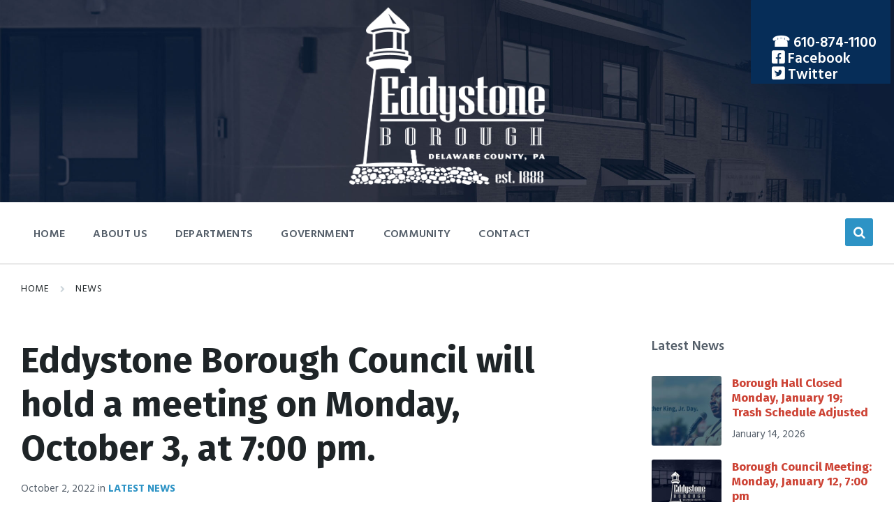

--- FILE ---
content_type: text/html; charset=UTF-8
request_url: https://eddystoneborough.org/2022/10/02/eddystone-borough-council-will-hold-a-meeting-on-monday-october-3-at-700-pm/
body_size: 13910
content:
<!DOCTYPE html>
<html lang="en-US">
<head>
    <meta http-equiv="Content-Type" content="text/html; charset=UTF-8">
    <meta name="viewport" content="width=device-width, initial-scale=1.0">
    <link rel="pingback" href="https://eddystoneborough.org/xmlrpc.php">
    <title>Eddystone Borough Council will hold a meeting on Monday, October 3, at 7:00 pm. &#8211; Eddystone Borough</title>
<meta name='robots' content='max-image-preview:large' />
	<style>img:is([sizes="auto" i], [sizes^="auto," i]) { contain-intrinsic-size: 3000px 1500px }</style>
	<link rel='dns-prefetch' href='//fonts.googleapis.com' />
<link rel="alternate" type="application/rss+xml" title="Eddystone Borough &raquo; Feed" href="https://eddystoneborough.org/feed/" />
<link rel="alternate" type="application/rss+xml" title="Eddystone Borough &raquo; Comments Feed" href="https://eddystoneborough.org/comments/feed/" />
<script type="text/javascript">
/* <![CDATA[ */
window._wpemojiSettings = {"baseUrl":"https:\/\/s.w.org\/images\/core\/emoji\/16.0.1\/72x72\/","ext":".png","svgUrl":"https:\/\/s.w.org\/images\/core\/emoji\/16.0.1\/svg\/","svgExt":".svg","source":{"concatemoji":"https:\/\/eddystoneborough.org\/wp-includes\/js\/wp-emoji-release.min.js?ver=6.8.3"}};
/*! This file is auto-generated */
!function(s,n){var o,i,e;function c(e){try{var t={supportTests:e,timestamp:(new Date).valueOf()};sessionStorage.setItem(o,JSON.stringify(t))}catch(e){}}function p(e,t,n){e.clearRect(0,0,e.canvas.width,e.canvas.height),e.fillText(t,0,0);var t=new Uint32Array(e.getImageData(0,0,e.canvas.width,e.canvas.height).data),a=(e.clearRect(0,0,e.canvas.width,e.canvas.height),e.fillText(n,0,0),new Uint32Array(e.getImageData(0,0,e.canvas.width,e.canvas.height).data));return t.every(function(e,t){return e===a[t]})}function u(e,t){e.clearRect(0,0,e.canvas.width,e.canvas.height),e.fillText(t,0,0);for(var n=e.getImageData(16,16,1,1),a=0;a<n.data.length;a++)if(0!==n.data[a])return!1;return!0}function f(e,t,n,a){switch(t){case"flag":return n(e,"\ud83c\udff3\ufe0f\u200d\u26a7\ufe0f","\ud83c\udff3\ufe0f\u200b\u26a7\ufe0f")?!1:!n(e,"\ud83c\udde8\ud83c\uddf6","\ud83c\udde8\u200b\ud83c\uddf6")&&!n(e,"\ud83c\udff4\udb40\udc67\udb40\udc62\udb40\udc65\udb40\udc6e\udb40\udc67\udb40\udc7f","\ud83c\udff4\u200b\udb40\udc67\u200b\udb40\udc62\u200b\udb40\udc65\u200b\udb40\udc6e\u200b\udb40\udc67\u200b\udb40\udc7f");case"emoji":return!a(e,"\ud83e\udedf")}return!1}function g(e,t,n,a){var r="undefined"!=typeof WorkerGlobalScope&&self instanceof WorkerGlobalScope?new OffscreenCanvas(300,150):s.createElement("canvas"),o=r.getContext("2d",{willReadFrequently:!0}),i=(o.textBaseline="top",o.font="600 32px Arial",{});return e.forEach(function(e){i[e]=t(o,e,n,a)}),i}function t(e){var t=s.createElement("script");t.src=e,t.defer=!0,s.head.appendChild(t)}"undefined"!=typeof Promise&&(o="wpEmojiSettingsSupports",i=["flag","emoji"],n.supports={everything:!0,everythingExceptFlag:!0},e=new Promise(function(e){s.addEventListener("DOMContentLoaded",e,{once:!0})}),new Promise(function(t){var n=function(){try{var e=JSON.parse(sessionStorage.getItem(o));if("object"==typeof e&&"number"==typeof e.timestamp&&(new Date).valueOf()<e.timestamp+604800&&"object"==typeof e.supportTests)return e.supportTests}catch(e){}return null}();if(!n){if("undefined"!=typeof Worker&&"undefined"!=typeof OffscreenCanvas&&"undefined"!=typeof URL&&URL.createObjectURL&&"undefined"!=typeof Blob)try{var e="postMessage("+g.toString()+"("+[JSON.stringify(i),f.toString(),p.toString(),u.toString()].join(",")+"));",a=new Blob([e],{type:"text/javascript"}),r=new Worker(URL.createObjectURL(a),{name:"wpTestEmojiSupports"});return void(r.onmessage=function(e){c(n=e.data),r.terminate(),t(n)})}catch(e){}c(n=g(i,f,p,u))}t(n)}).then(function(e){for(var t in e)n.supports[t]=e[t],n.supports.everything=n.supports.everything&&n.supports[t],"flag"!==t&&(n.supports.everythingExceptFlag=n.supports.everythingExceptFlag&&n.supports[t]);n.supports.everythingExceptFlag=n.supports.everythingExceptFlag&&!n.supports.flag,n.DOMReady=!1,n.readyCallback=function(){n.DOMReady=!0}}).then(function(){return e}).then(function(){var e;n.supports.everything||(n.readyCallback(),(e=n.source||{}).concatemoji?t(e.concatemoji):e.wpemoji&&e.twemoji&&(t(e.twemoji),t(e.wpemoji)))}))}((window,document),window._wpemojiSettings);
/* ]]> */
</script>
<style id='wp-emoji-styles-inline-css' type='text/css'>

	img.wp-smiley, img.emoji {
		display: inline !important;
		border: none !important;
		box-shadow: none !important;
		height: 1em !important;
		width: 1em !important;
		margin: 0 0.07em !important;
		vertical-align: -0.1em !important;
		background: none !important;
		padding: 0 !important;
	}
</style>
<link rel='stylesheet' id='wp-block-library-css' href='https://eddystoneborough.org/wp-includes/css/dist/block-library/style.min.css?ver=6.8.3' type='text/css' media='all' />
<style id='classic-theme-styles-inline-css' type='text/css'>
/*! This file is auto-generated */
.wp-block-button__link{color:#fff;background-color:#32373c;border-radius:9999px;box-shadow:none;text-decoration:none;padding:calc(.667em + 2px) calc(1.333em + 2px);font-size:1.125em}.wp-block-file__button{background:#32373c;color:#fff;text-decoration:none}
</style>
<style id='global-styles-inline-css' type='text/css'>
:root{--wp--preset--aspect-ratio--square: 1;--wp--preset--aspect-ratio--4-3: 4/3;--wp--preset--aspect-ratio--3-4: 3/4;--wp--preset--aspect-ratio--3-2: 3/2;--wp--preset--aspect-ratio--2-3: 2/3;--wp--preset--aspect-ratio--16-9: 16/9;--wp--preset--aspect-ratio--9-16: 9/16;--wp--preset--color--black: #000000;--wp--preset--color--cyan-bluish-gray: #abb8c3;--wp--preset--color--white: #ffffff;--wp--preset--color--pale-pink: #f78da7;--wp--preset--color--vivid-red: #cf2e2e;--wp--preset--color--luminous-vivid-orange: #ff6900;--wp--preset--color--luminous-vivid-amber: #fcb900;--wp--preset--color--light-green-cyan: #7bdcb5;--wp--preset--color--vivid-green-cyan: #00d084;--wp--preset--color--pale-cyan-blue: #8ed1fc;--wp--preset--color--vivid-cyan-blue: #0693e3;--wp--preset--color--vivid-purple: #9b51e0;--wp--preset--gradient--vivid-cyan-blue-to-vivid-purple: linear-gradient(135deg,rgba(6,147,227,1) 0%,rgb(155,81,224) 100%);--wp--preset--gradient--light-green-cyan-to-vivid-green-cyan: linear-gradient(135deg,rgb(122,220,180) 0%,rgb(0,208,130) 100%);--wp--preset--gradient--luminous-vivid-amber-to-luminous-vivid-orange: linear-gradient(135deg,rgba(252,185,0,1) 0%,rgba(255,105,0,1) 100%);--wp--preset--gradient--luminous-vivid-orange-to-vivid-red: linear-gradient(135deg,rgba(255,105,0,1) 0%,rgb(207,46,46) 100%);--wp--preset--gradient--very-light-gray-to-cyan-bluish-gray: linear-gradient(135deg,rgb(238,238,238) 0%,rgb(169,184,195) 100%);--wp--preset--gradient--cool-to-warm-spectrum: linear-gradient(135deg,rgb(74,234,220) 0%,rgb(151,120,209) 20%,rgb(207,42,186) 40%,rgb(238,44,130) 60%,rgb(251,105,98) 80%,rgb(254,248,76) 100%);--wp--preset--gradient--blush-light-purple: linear-gradient(135deg,rgb(255,206,236) 0%,rgb(152,150,240) 100%);--wp--preset--gradient--blush-bordeaux: linear-gradient(135deg,rgb(254,205,165) 0%,rgb(254,45,45) 50%,rgb(107,0,62) 100%);--wp--preset--gradient--luminous-dusk: linear-gradient(135deg,rgb(255,203,112) 0%,rgb(199,81,192) 50%,rgb(65,88,208) 100%);--wp--preset--gradient--pale-ocean: linear-gradient(135deg,rgb(255,245,203) 0%,rgb(182,227,212) 50%,rgb(51,167,181) 100%);--wp--preset--gradient--electric-grass: linear-gradient(135deg,rgb(202,248,128) 0%,rgb(113,206,126) 100%);--wp--preset--gradient--midnight: linear-gradient(135deg,rgb(2,3,129) 0%,rgb(40,116,252) 100%);--wp--preset--font-size--small: 13px;--wp--preset--font-size--medium: 20px;--wp--preset--font-size--large: 36px;--wp--preset--font-size--x-large: 42px;--wp--preset--spacing--20: 0.44rem;--wp--preset--spacing--30: 0.67rem;--wp--preset--spacing--40: 1rem;--wp--preset--spacing--50: 1.5rem;--wp--preset--spacing--60: 2.25rem;--wp--preset--spacing--70: 3.38rem;--wp--preset--spacing--80: 5.06rem;--wp--preset--shadow--natural: 6px 6px 9px rgba(0, 0, 0, 0.2);--wp--preset--shadow--deep: 12px 12px 50px rgba(0, 0, 0, 0.4);--wp--preset--shadow--sharp: 6px 6px 0px rgba(0, 0, 0, 0.2);--wp--preset--shadow--outlined: 6px 6px 0px -3px rgba(255, 255, 255, 1), 6px 6px rgba(0, 0, 0, 1);--wp--preset--shadow--crisp: 6px 6px 0px rgba(0, 0, 0, 1);}:where(.is-layout-flex){gap: 0.5em;}:where(.is-layout-grid){gap: 0.5em;}body .is-layout-flex{display: flex;}.is-layout-flex{flex-wrap: wrap;align-items: center;}.is-layout-flex > :is(*, div){margin: 0;}body .is-layout-grid{display: grid;}.is-layout-grid > :is(*, div){margin: 0;}:where(.wp-block-columns.is-layout-flex){gap: 2em;}:where(.wp-block-columns.is-layout-grid){gap: 2em;}:where(.wp-block-post-template.is-layout-flex){gap: 1.25em;}:where(.wp-block-post-template.is-layout-grid){gap: 1.25em;}.has-black-color{color: var(--wp--preset--color--black) !important;}.has-cyan-bluish-gray-color{color: var(--wp--preset--color--cyan-bluish-gray) !important;}.has-white-color{color: var(--wp--preset--color--white) !important;}.has-pale-pink-color{color: var(--wp--preset--color--pale-pink) !important;}.has-vivid-red-color{color: var(--wp--preset--color--vivid-red) !important;}.has-luminous-vivid-orange-color{color: var(--wp--preset--color--luminous-vivid-orange) !important;}.has-luminous-vivid-amber-color{color: var(--wp--preset--color--luminous-vivid-amber) !important;}.has-light-green-cyan-color{color: var(--wp--preset--color--light-green-cyan) !important;}.has-vivid-green-cyan-color{color: var(--wp--preset--color--vivid-green-cyan) !important;}.has-pale-cyan-blue-color{color: var(--wp--preset--color--pale-cyan-blue) !important;}.has-vivid-cyan-blue-color{color: var(--wp--preset--color--vivid-cyan-blue) !important;}.has-vivid-purple-color{color: var(--wp--preset--color--vivid-purple) !important;}.has-black-background-color{background-color: var(--wp--preset--color--black) !important;}.has-cyan-bluish-gray-background-color{background-color: var(--wp--preset--color--cyan-bluish-gray) !important;}.has-white-background-color{background-color: var(--wp--preset--color--white) !important;}.has-pale-pink-background-color{background-color: var(--wp--preset--color--pale-pink) !important;}.has-vivid-red-background-color{background-color: var(--wp--preset--color--vivid-red) !important;}.has-luminous-vivid-orange-background-color{background-color: var(--wp--preset--color--luminous-vivid-orange) !important;}.has-luminous-vivid-amber-background-color{background-color: var(--wp--preset--color--luminous-vivid-amber) !important;}.has-light-green-cyan-background-color{background-color: var(--wp--preset--color--light-green-cyan) !important;}.has-vivid-green-cyan-background-color{background-color: var(--wp--preset--color--vivid-green-cyan) !important;}.has-pale-cyan-blue-background-color{background-color: var(--wp--preset--color--pale-cyan-blue) !important;}.has-vivid-cyan-blue-background-color{background-color: var(--wp--preset--color--vivid-cyan-blue) !important;}.has-vivid-purple-background-color{background-color: var(--wp--preset--color--vivid-purple) !important;}.has-black-border-color{border-color: var(--wp--preset--color--black) !important;}.has-cyan-bluish-gray-border-color{border-color: var(--wp--preset--color--cyan-bluish-gray) !important;}.has-white-border-color{border-color: var(--wp--preset--color--white) !important;}.has-pale-pink-border-color{border-color: var(--wp--preset--color--pale-pink) !important;}.has-vivid-red-border-color{border-color: var(--wp--preset--color--vivid-red) !important;}.has-luminous-vivid-orange-border-color{border-color: var(--wp--preset--color--luminous-vivid-orange) !important;}.has-luminous-vivid-amber-border-color{border-color: var(--wp--preset--color--luminous-vivid-amber) !important;}.has-light-green-cyan-border-color{border-color: var(--wp--preset--color--light-green-cyan) !important;}.has-vivid-green-cyan-border-color{border-color: var(--wp--preset--color--vivid-green-cyan) !important;}.has-pale-cyan-blue-border-color{border-color: var(--wp--preset--color--pale-cyan-blue) !important;}.has-vivid-cyan-blue-border-color{border-color: var(--wp--preset--color--vivid-cyan-blue) !important;}.has-vivid-purple-border-color{border-color: var(--wp--preset--color--vivid-purple) !important;}.has-vivid-cyan-blue-to-vivid-purple-gradient-background{background: var(--wp--preset--gradient--vivid-cyan-blue-to-vivid-purple) !important;}.has-light-green-cyan-to-vivid-green-cyan-gradient-background{background: var(--wp--preset--gradient--light-green-cyan-to-vivid-green-cyan) !important;}.has-luminous-vivid-amber-to-luminous-vivid-orange-gradient-background{background: var(--wp--preset--gradient--luminous-vivid-amber-to-luminous-vivid-orange) !important;}.has-luminous-vivid-orange-to-vivid-red-gradient-background{background: var(--wp--preset--gradient--luminous-vivid-orange-to-vivid-red) !important;}.has-very-light-gray-to-cyan-bluish-gray-gradient-background{background: var(--wp--preset--gradient--very-light-gray-to-cyan-bluish-gray) !important;}.has-cool-to-warm-spectrum-gradient-background{background: var(--wp--preset--gradient--cool-to-warm-spectrum) !important;}.has-blush-light-purple-gradient-background{background: var(--wp--preset--gradient--blush-light-purple) !important;}.has-blush-bordeaux-gradient-background{background: var(--wp--preset--gradient--blush-bordeaux) !important;}.has-luminous-dusk-gradient-background{background: var(--wp--preset--gradient--luminous-dusk) !important;}.has-pale-ocean-gradient-background{background: var(--wp--preset--gradient--pale-ocean) !important;}.has-electric-grass-gradient-background{background: var(--wp--preset--gradient--electric-grass) !important;}.has-midnight-gradient-background{background: var(--wp--preset--gradient--midnight) !important;}.has-small-font-size{font-size: var(--wp--preset--font-size--small) !important;}.has-medium-font-size{font-size: var(--wp--preset--font-size--medium) !important;}.has-large-font-size{font-size: var(--wp--preset--font-size--large) !important;}.has-x-large-font-size{font-size: var(--wp--preset--font-size--x-large) !important;}
:where(.wp-block-post-template.is-layout-flex){gap: 1.25em;}:where(.wp-block-post-template.is-layout-grid){gap: 1.25em;}
:where(.wp-block-columns.is-layout-flex){gap: 2em;}:where(.wp-block-columns.is-layout-grid){gap: 2em;}
:root :where(.wp-block-pullquote){font-size: 1.5em;line-height: 1.6;}
</style>
<link rel='stylesheet' id='lsvr-pressville-main-style-css' href='https://eddystoneborough.org/wp-content/themes/pressville/style.css?ver=2.5.2' type='text/css' media='all' />
<link rel='stylesheet' id='lsvr-pressville-general-style-css' href='https://eddystoneborough.org/wp-content/themes/pressville/assets/css/general.css?ver=2.5.2' type='text/css' media='all' />
<style id='lsvr-pressville-general-style-inline-css' type='text/css'>
body, input, textarea, select, button, .is-primary-font, #cancel-comment-reply-link, .lsvr_listing-map__infobox { font-family: 'Hind', Arial, sans-serif; }
html, body { font-size: 17px; }
h1, h2, h3, h4, blockquote, .is-secondary-font, .header-menu-primary__item--megamenu .header-menu-primary__item-link--level-1 { font-family: 'Fira Sans', Arial, sans-serif; }
@media ( min-width: 1200px ) { .header-titlebar__logo { max-width: 280px; } } .header-titlebar__logo { max-width: 280px; }
</style>
<link rel='stylesheet' id='lsvr-pressville-google-fonts-css' href='//fonts.googleapis.com/css?family=Hind%3A400%2C400italic%2C600%2C600italic%2C700%2C700italic%7CFira+Sans%3A400%2C400italic%2C700%2C700italic&#038;ver=6.8.3' type='text/css' media='all' />
<link rel='stylesheet' id='lsvr-pressville-color-scheme-css' href='https://eddystoneborough.org/wp-content/themes/pressville/assets/css/skins/default.css?ver=2.5.2' type='text/css' media='all' />
<style id='lsvr-pressville-color-scheme-inline-css' type='text/css'>
body { color: #545e69; }a { color: #2d93c5; }abbr { border-color: #545e69; }input, select, textarea { color: #545e69; }.c-alert-message { background-color: rgba( 45, 147, 197, 0.25 ); }.c-alert-message:before { color: #2d93c5; }.c-arrow-button__icon { color: #062d58; }.c-button { color: #2d93c5; border-color: rgba( 45, 147, 197, 0.6 ); }.c-button:hover { border-color: #2d93c5; }.c-button:active { border-color: rgba( 45, 147, 197, 0.5 ); }.c-search-form__button { color: #062d58; }.header-topbar { background-color: #062d58; }@media ( min-width: 992px ) {.header-menu-primary__item-link--level-0 { color: #545e69; }.current-menu-ancestor .header-menu-primary__item-link--level-0,.current-menu-item .header-menu-primary__item-link--level-0 { color: #2d93c5; }.current-menu-ancestor .header-menu-primary__item-link--level-0:before,.current-menu-item .header-menu-primary__item-link--level-0:before { background-color: #2d93c5; }.header-menu-primary__item--dropdown .header-menu-primary__item-link { color: #545e69; }.header-menu-primary__item--dropdown .header-menu-primary__item-link:hover { color: #2d93c5; }.header-menu-primary__item--dropdown .header-menu-primary__item--level-1.current-menu-ancestor > .header-menu-primary__item-link,.header-menu-primary__item--dropdown .current-menu-item > .header-menu-primary__item-link { background-color: rgba( 45, 147, 197, 0.2 ); }.header-menu-primary__item--megamenu .header-menu-primary__item-link { color: #545e69; }.header-menu-primary__item--megamenu .header-menu-primary__item-link:hover { color: #2d93c5; }.header-menu-primary__item--megamenu .header-menu-primary__item-link--level-1 { color: #062d58; }.header-menu-primary__item--megamenu .header-menu-primary__submenu--level-1 .current-menu-item > .header-menu-primary__item-link { background-color: rgba( 45, 147, 197, 0.2 ); }}.header-search__toggle { background-color: #2d93c5; }.header-search__submit { color: #062d58; }.header-search__filter-label--active { background-color: #2d93c5; }.header-languages-mobile__item--active .header-languages-mobile__item-link { color: #2d93c5; }.header-languages-mobile__toggle { background-color: #2d93c5; }.header-languages-mobile__toggle:before { border-bottom-color: #2d93c5; }.header-mobile-toggle { background-color: #062d58; }.post-archive-categories__icon { color: #2d93c5; }.post-archive-categories__item:before { background-color: #545e69; }.post-archive-categories__item-link { color: #062d58; }.post-archive-filter__option--datepicker:after { color: #062d58; }.post-archive-filter__submit-button { background-color: #2d93c5; }.post-archive-filter__reset-button { color: #062d58; }.post__category-link,.post__meta-author-link,.post__meta-location .post__location-link { color: #2d93c5; }.post-password-form input[type="submit"] { background-color: #062d58; }.post__tags .post__term-link { color: #062d58; border-color: rgba( 6, 45, 88, 0.4 ); }.post__tags .post__term-link:hover { background-color: #062d58; }.post-comments__list .comment-reply-link { color: #2d93c5; border-color: rgba( 45, 147, 197, 0.6 ); }.post-comments__list .comment-reply-link:hover { border-color: #2d93c5; }.post-comments__list .comment-reply-link:active { border-color: rgba( 45, 147, 197, 0.5 ); }.comment-form .submit { background-color: #062d58; }.post-pagination__item-link,.post-pagination__number-link { color: #062d58; }.post-pagination__number-link:hover { background-color: #2d93c5;  }.navigation.pagination a { color: #062d58; }.navigation.pagination .page-numbers.current,.navigation.pagination .page-numbers:not( .next ):not( .prev ):not( .dots ):hover { background-color: #2d93c5; }.blog-post-archive .post__title-link { color: #062d58; }.blog-post-archive--grid .post__categories-link { color: rgba( 6, 45, 88, 0.8 ); }.blog-post-archive--grid .has-post-thumbnail:hover .post__bg { background-color: rgba( 45, 147, 197, 0.65 ); }.lsvr_listing-map__infobox-title-link { color: #062d58; }.lsvr_listing-map__marker-inner { background-color: #062d58; border-color: #062d58; }.lsvr_listing-map__marker-inner:before { border-top-color: #062d58; }.lsvr_listing-post-archive--default .post__title-link { color: #062d58; }.lsvr_listing-post-archive--grid  .post__meta { background-color: rgba( 45, 147, 197, 0.9 ); }.lsvr_listing-post-single .post__social-link:hover { background-color: #2d93c5; }.lsvr_listing-post-single .post__contact-item-icon:before { color: #2d93c5; }.lsvr_listing-post-single .post__contact-item a { color: #062d58; }.lsvr_listing-post-single .post__addressmap { background-color: #2d93c5; }.lsvr_listing-post-single .post__address:before { color: #2d93c5; }.lsvr_event-post-archive--default .post__title-link { color: #062d58; }.lsvr_event-post-archive--grid .post__date { background-color: rgba( 45, 147, 197, 0.9 ); }.lsvr_event-post-archive--grid .post.has-post-thumbnail:hover .post__bg { background-color: rgba( 45, 147, 197, 0.4 ); }.lsvr_event-post-archive--timeline .post__inner:before { background-color: #2d93c5; }.lsvr_event-post-archive--timeline .post__title-link { color: #062d58; }.lsvr_event-post-single .post__status { background-color: rgba( 45, 147, 197, 0.2 ); }.lsvr_event-post-single .post__status:before { color: rgba( 45, 147, 197, 0.4 ); }.lsvr_event-post-single .post__info-item-icon:before { color: #2d93c5; }.lsvr_gallery-post-archive--default .post__title-link { color: #062d58; }.lsvr_gallery-post-archive--grid .post:hover .post__bg { background-color: rgba( 45, 147, 197, 0.4 ); }.lsvr_document-post-archive--default .post__title-link { color: #062d58; }.lsvr_document-post-archive--categorized-attachments .post-tree__item-icon--folder { color: #062d58; }.lsvr_document-post-archive--categorized-attachments .post-tree__item-toggle-icon { color: #062d58; }.lsvr_document-post-single .post__meta-item:before { color: #2d93c5; }.lsvr_person-post-page .post__social-link:hover { background-color: #2d93c5; }.lsvr_person-post-page .post__contact-item-icon { color: #2d93c5; }.lsvr_person-post-page .post__contact-item > a { color: #062d58; }.lsvr_person-post-archive .post__title-link { color: #062d58; }.lsvr_person-post-archive .post__subtitle { color: #2d93c5; }.lsvr_person-post-single .post__subtitle { color: #2d93c5; }.search-results-page__item-title-link { color: #062d58; }.back-to-top__link { background-color: #2d93c5; }.widget__title { color: #545e69; }.widget__more-link { color: #2d93c5; border-color: rgba( 45, 147, 197, 0.6 ); }.widget__more-link:hover { border-color: rgba( 45, 147, 197, 1 ); }.widget__more-link:active { border-color: rgba( 45, 147, 197, 0.5 ); }.lsvr-pressville-weather-widget__time-title,.lsvr-pressville-weather-widget__weather-item-title { color: #062d58; }.lsvr-pressville-weather-widget__weather-item-icon { color: #2d93c5; }.lsvr-post-featured-widget__title-link { color: #062d58; }.lsvr-post-featured-widget__category-link { color: #2d93c5; }.lsvr_notice-list-widget__item-title-link { color: #062d58; }.lsvr_notice-list-widget__item-category-link { color: #2d93c5; }.lsvr_listing-list-widget__item-title-link { color: #062d58; }.lsvr_listing-featured-widget__title-link { color: #062d58; }.lsvr_event-list-widget__item-title-link { color: #062d58; }.lsvr_event-list-widget__item-date-month { background-color: #062d58; }.lsvr_event-calendar-widget__nav-btn { color: #062d58; }.lsvr_event-calendar-widget__day--has-events > .lsvr_event-calendar-widget__day-cell:after { background-color: #2d93c5; }.lsvr_event-calendar-widget__day--current > .lsvr_event-calendar-widget__day-cell { color: #062d58; }.lsvr_event-featured-widget__title-link { color: #062d58; }.lsvr_event-filter-widget__option--datepicker:after { color: #062d58; }.lsvr_event-filter-widget__submit-button { background-color: #2d93c5; }.lsvr_gallery-list-widget__item-title-link { color: #062d58; }.lsvr_gallery-featured-widget__title-link { color: #062d58; }.lsvr_document-list-widget__item-title-link { color: #062d58; }.lsvr_document-featured-widget__title-link { color: #062d58; }.lsvr_person-list-widget__item-title-link { color: #062d58; }.lsvr_person-list-widget__item-subtitle { color: #2d93c5; }.lsvr_person-list-widget__item-social-link:hover { background-color: #2d93c5; }.lsvr_person-featured-widget__title-link { color: #062d58; }.lsvr_person-featured-widget__subtitle { color: #2d93c5; }.lsvr_person-featured-widget__social-link:hover { background-color: #2d93c5; }.widget_display_search .button { color: #2d93c5; border-color: rgba( 45, 147, 197, 0.6 ); }.widget_display_search .button:hover { border-color: #2d93c5; }.widget_display_search .button:active { border-color: rgba( 45, 147, 197, 0.5 ); }.bbp_widget_login .bbp-submit-wrapper .button { color: #2d93c5; border-color: rgba( 45, 147, 197, 0.6 ); }.bbp_widget_login .bbp-submit-wrapper .button:hover { border-color: #2d93c5; }.bbp_widget_login .bbp-submit-wrapper .button:active { border-color: rgba( 45, 147, 197, 0.5 ); }.lsvr-pressville-post-grid__post-event-date { background-color: rgba( 45, 147, 197, 0.9 ); }.lsvr-pressville-post-grid__post-badge { background-color: rgba( 45, 147, 197, 0.9 ); }.lsvr-pressville-post-grid__post.has-post-thumbnail:hover .lsvr-pressville-post-grid__post-bg { background-color: rgba( 45, 147, 197, 0.5 ); }.lsvr-pressville-sitemap__item-link--level-0 { color: #062d58; }.lsvr-pressville-sitemap__toggle { color: #2d93c5; }.lsvr-button { color: #2d93c5; border-color: rgba( 45, 147, 197, 0.6 ); }.lsvr-button:hover { border-color: #2d93c5; }.lsvr-button:active { border-color: rgba( 45, 147, 197, 0.5 ); }.lsvr-cta__button-link { color: #2d93c5; border-color: rgba( 45, 147, 197, 0.6 ); }.lsvr-cta__button-link:hover { border-color: #2d93c5; }.lsvr-cta__button-link:active { border-color: rgba( 45, 147, 197, 0.5 ); }.lsvr-pricing-table__title { background-color: #2d93c5; }.lsvr-pricing-table__price-value { color: #062d58; }.lsvr-pricing-table__button-link { color: #2d93c5; border-color: rgba( 45, 147, 197, 0.6 ); }.lsvr-pricing-table__button-link:hover { border-color: #2d93c5; }.lsvr-pricing-table__button-link:active { border-color: rgba( 45, 147, 197, 0.5 ); }.lsvr-counter__number { color: #062d58; }.lsvr-feature__icon { color: #062d58; }.lsvr-progress-bar__bar-inner { background-color: #062d58; }.bbp-submit-wrapper button { border-color: #062d58; background-color: #062d58; }div.bbp-template-notice,div.bbp-template-notice.info { background-color: rgba( 45, 147, 197, 0.25 ); }div.bbp-template-notice:before,div.bbp-template-notice.info:before { color: #2d93c5; }div.bbp-template-notice p { color: #545e69; }div.bbp-template-notice a { color: #2d93c5; }div.bbp-template-notice a:hover { color: #2d93c5; }#bbpress-forums .bbp-reply-content #subscription-toggle a { color: #062d58; }#bbpress-forums .bbp-pagination-links .page-numbers.current { background-color: #062d58; }#bbpress-forums #bbp-your-profile fieldset input,#bbpress-forums #bbp-your-profile fieldset textarea { color: #545e69; }#bbpress-forums #bbp-your-profile #bbp_user_edit_submit { border-color: #062d58; background-color: #062d58; }.lsvr-datepicker .ui-datepicker-prev,.lsvr-datepicker .ui-datepicker-next { color: #062d58; }.lsvr-datepicker th { color: #2d93c5; }.lsvr-datepicker td a { color: #545e69; }.lsvr-datepicker .ui-state-active { color: #062d58; }@media ( max-width: 991px ) {.header-topbar { background-color: #f6f5f5; }.header-menu-secondary__list a { color: #062d58; }.header-menu-primary__item-link { color: #545e69; }.header-menu-primary__item-link--level-0 { color: #545e69; }.header-menu-primary__submenu-toggle-icon--active { color: #2d93c5; }}
</style>
<script type="text/javascript" src="https://eddystoneborough.org/wp-includes/js/jquery/jquery.min.js?ver=3.7.1" id="jquery-core-js"></script>
<script type="text/javascript" src="https://eddystoneborough.org/wp-includes/js/jquery/jquery-migrate.min.js?ver=3.4.1" id="jquery-migrate-js"></script>
<script type="text/javascript" id="lsvr-events-scripts-js-extra">
/* <![CDATA[ */
var lsvr_events_ajax_var = {"url":"https:\/\/eddystoneborough.org\/wp-admin\/admin-ajax.php","nonce":"f9b7507366"};
/* ]]> */
</script>
<script type="text/javascript" src="https://eddystoneborough.org/wp-content/plugins/lsvr-events/assets/js/lsvr-events.min.js?ver=1.9.1" id="lsvr-events-scripts-js"></script>
<script type="text/javascript" id="lsvr-pressville-toolkit-weather-widget-js-extra">
/* <![CDATA[ */
var lsvr_pressville_toolkit_ajax_weather_widget_var = {"url":"https:\/\/eddystoneborough.org\/wp-admin\/admin-ajax.php","nonce":"ca5054498e"};
/* ]]> */
</script>
<script type="text/javascript" src="https://eddystoneborough.org/wp-content/plugins/lsvr-pressville-toolkit/assets/js/lsvr-pressville-toolkit-weather-widget.min.js?ver=1.9.2" id="lsvr-pressville-toolkit-weather-widget-js"></script>
<!-- OG: 2.9.2 -->
<meta property="og:image" content="https://eddystoneborough.org/wp-content/uploads/2020/12/ebmeet.jpg" /><meta property="og:image:secure_url" content="https://eddystoneborough.org/wp-content/uploads/2020/12/ebmeet.jpg" /><meta property="og:image:width" content="800" /><meta property="og:image:height" content="453" /><meta property="og:image:alt" content="Eddystone Meeting Notice" /><meta property="og:image:type" content="image/jpeg" /><meta property="og:description" content="This meeting will be open to the public and will take place at Joe Hughes Hall, 1112 7th St., Eddystone, PA 19022 VIEW MEETING AGENDA" /><meta property="og:type" content="article" /><meta property="og:locale" content="en_US" /><meta property="og:site_name" content="Eddystone Borough" /><meta property="og:title" content="Eddystone Borough Council will hold a meeting on Monday, October 3, at 7:00 pm." /><meta property="og:url" content="https://eddystoneborough.org/2022/10/02/eddystone-borough-council-will-hold-a-meeting-on-monday-october-3-at-700-pm/" /><meta property="og:updated_time" content="2022-10-02T09:13:50-04:00" /><meta property="article:published_time" content="2022-10-02T13:13:28+00:00" /><meta property="article:modified_time" content="2022-10-02T13:13:50+00:00" /><meta property="article:author" content="https://eddystoneborough.org/author/eddyadmin/" /><meta property="article:section" content="Latest News" /><meta property="twitter:partner" content="ogwp" /><meta property="twitter:card" content="summary_large_image" /><meta property="twitter:title" content="Eddystone Borough Council will hold a meeting on Monday, October 3, at 7:00 pm." /><meta property="twitter:description" content="This meeting will be open to the public and will take place at Joe Hughes Hall, 1112 7th St., Eddystone, PA 19022 VIEW MEETING AGENDA" /><meta property="twitter:url" content="https://eddystoneborough.org/2022/10/02/eddystone-borough-council-will-hold-a-meeting-on-monday-october-3-at-700-pm/" /><meta property="twitter:image" content="https://eddystoneborough.org/wp-content/uploads/2020/12/ebmeet.jpg" /><meta property="profile:username" content="eddyadmin" /><!-- /OG -->
<link rel="https://api.w.org/" href="https://eddystoneborough.org/wp-json/" /><link rel="alternate" title="JSON" type="application/json" href="https://eddystoneborough.org/wp-json/wp/v2/posts/2293" /><link rel="EditURI" type="application/rsd+xml" title="RSD" href="https://eddystoneborough.org/xmlrpc.php?rsd" />
<meta name="generator" content="WordPress 6.8.3" />
<link rel="canonical" href="https://eddystoneborough.org/2022/10/02/eddystone-borough-council-will-hold-a-meeting-on-monday-october-3-at-700-pm/" />
<link rel='shortlink' href='https://eddystoneborough.org/?p=2293' />
<link rel="alternate" title="oEmbed (JSON)" type="application/json+oembed" href="https://eddystoneborough.org/wp-json/oembed/1.0/embed?url=https%3A%2F%2Feddystoneborough.org%2F2022%2F10%2F02%2Feddystone-borough-council-will-hold-a-meeting-on-monday-october-3-at-700-pm%2F" />
<link rel="alternate" title="oEmbed (XML)" type="text/xml+oembed" href="https://eddystoneborough.org/wp-json/oembed/1.0/embed?url=https%3A%2F%2Feddystoneborough.org%2F2022%2F10%2F02%2Feddystone-borough-council-will-hold-a-meeting-on-monday-october-3-at-700-pm%2F&#038;format=xml" />
<link rel="icon" href="https://eddystoneborough.org/wp-content/uploads/2020/10/cropped-icon-32x32.jpg" sizes="32x32" />
<link rel="icon" href="https://eddystoneborough.org/wp-content/uploads/2020/10/cropped-icon-192x192.jpg" sizes="192x192" />
<link rel="apple-touch-icon" href="https://eddystoneborough.org/wp-content/uploads/2020/10/cropped-icon-180x180.jpg" />
<meta name="msapplication-TileImage" content="https://eddystoneborough.org/wp-content/uploads/2020/10/cropped-icon-270x270.jpg" />
		<style type="text/css" id="wp-custom-css">
			#header div div.header-titlebar {
padding-top: 10px !important;
padding-bottom: 20px !important;
}

html body #wrapper #header div #header__navgroup div div div.header-topbar a:before {
	content: '☎ ';
}

html body #wrapper #header div #header__navgroup div div div.header-topbar {
border: solid #de886e 0px;
position: absolute;
	top: 0px;
	right: 5px;
margin-top: 0px;
width: 200px;
	max-width: 40%;
height: 120px;
-moz-border-radius: 1px;
-webkit-border-radius: 1px;
-khtml-border-radius: 1px;
border-radius: 1px;
	font-size: 140%;
	font-weight: 600;
}

/* FIX FOR UPPER RIGHT SOCIAL LINKS */

html body #wrapper #header div #header__navgroup div div div.header-topbar li.header-menu-secondary__item:nth-child(2) a:before
{
	font-family: FontAwesome;
	content: '\f082' !important;
}

html body #wrapper #header div #header__navgroup div div div.header-topbar li.header-menu-secondary__item:nth-child(3) a:before
{
	font-family: FontAwesome;
	content: '\f081' !important;
}

/* FOOTER FIX ? */

div#wrapper div#core div.core__inner main#main div.main__inner div.page div.page__content div.wp-block-columns > * {
	padding: 1em !important;
}


		</style>
			<script src="https://kit.fontawesome.com/ab14e9f2e5.js" crossorigin="anonymous"></script>
</head>

<body class="wp-singular post-template-default single single-post postid-2293 single-format-standard wp-custom-logo wp-theme-pressville lsvr-accessibility">

		
<!-- Google tag (gtag.js) --> <script async src="https://www.googletagmanager.com/gtag/js?id=G-XY8E2Z4FXH"></script> <script> window.dataLayer = window.dataLayer || []; function gtag(){dataLayer.push(arguments);} gtag('js', new Date()); gtag('config', 'G-XY8E2Z4FXH'); </script>


	<!-- WRAPPER : begin -->
	<div id="wrapper">

		
		
	<a href="#main" class="accessibility-link accessibility-link--skip-to-content screen-reader-text">Skip to content</a>

			<a href="#header-menu-primary" class="accessibility-link accessibility-link--skip-to-nav screen-reader-text">Skip to main navigation</a>
	
	<a href="#footer" class="accessibility-link accessibility-link--skip-to-footer screen-reader-text">Skip to footer</a>


		
		<!-- HEADER : begin -->
		<header id="header">
			<div class="header__inner">

				
				
				
				<!-- HEADER TITLEBAR : begin -->
<div  class="header-titlebar header-titlebar--has-topbar header-titlebar--has-logo header-titlebar--centered">

	<div class="header-titlebar__inner">
		<div class="lsvr-container">

			
			
	<!-- HEADER BRANDING : begin -->
	<div class="header-titlebar__logo">
		<a href="https://eddystoneborough.org/" class="header-titlebar__logo-link"
			aria-label="Site logo">
			<img src="https://eddystoneborough.org/wp-content/uploads/2020/10/eddystone_logo_1c_KO.png"
				class="header-titlebar__logo-image"
				alt="Eddystone Borough">
		</a>
	</div>
	<!-- HEADER BRANDING : end -->


			
			
		</div>
	</div>

	
	<!-- HEADER TITLEBAR BACKGROUND : begin -->
	<div class="header-titlebar__background header-titlebar__background--align-center header-titlebar__background--single"
		data-slideshow-speed="10">

		
			
				<div class="header-titlebar__background-image header-titlebar__background-image--default"
					style="background-image: url('https://eddystoneborough.org/wp-content/uploads/2025/01/bluehall.jpg'); "></div>

			
		
	</div>
	<!-- HEADER TITLEBAR BACKGROUND : end -->


<span class="header-titlebar__overlay"  style="opacity: 0;filter: alpha(opacity=0);"></span>
</div>
<!-- HEADER TITLEBAR : end -->
				
				<!-- HEADER MOBILE TOGGLE : begin -->
<button id="header-mobile-toggle" type="button"
	class="header-mobile-toggle" title="Expand menu"
	aria-controls="header__navgroup"
    aria-haspopup="true"
    aria-expanded="false"
	data-label-expand-popup="Expand menu"
    data-label-collapse-popup="Collapse menu">
	Menu	<span class="header-mobile-toggle__icon1" aria-hidden="true"></span>
	<span class="header-mobile-toggle__icon2" aria-hidden="true"></span>
</button>
<!-- HEADER MOBILE TOGGLE : end -->
				
				<!-- HEADER NAV GROUP : begin -->
				<div id="header__navgroup" class="header__navgroup"
					data-aria-labelledby="header-mobile-toggle">

					
					
	<!-- HEADER TOPBAR WRAPPER : begin -->
	<div class="header-topbar__wrapper">
		<div class="lsvr-container">

			
			<!-- HEADER TOPBAR : begin -->
			<div class="header-topbar">
				<div class="header-topbar__inner">

					
					
	<!-- SECONDARY HEADER MENU : begin -->
	<nav class="header-menu-secondary"

					 aria-label="Secondary Header Menu"
		>

	    <ul id="menu-secondary-header-menu" class="header-menu-secondary__list" role="menu">
        	<li class="header-menu-secondary__item header-menu-secondary__item--level-0 menu-item menu-item-type-custom menu-item-object-custom"
                role="presentation">

                <a href="tel:610-874-1100"
                	class="header-menu-secondary__item-link header-menu-secondary__item-link--level-0"
                    role="menuitem"

                                    	>

                    610-874-1100</a>

            
            </li>

            
        	<li class="header-menu-secondary__item header-menu-secondary__item--level-0 menu-item menu-item-type-custom menu-item-object-custom"
                role="presentation">

                <a href="https://www.facebook.com/EddystoneBorough"
                	class="header-menu-secondary__item-link header-menu-secondary__item-link--level-0"
                    role="menuitem"

                                    	 target="_blank">

                    Facebook</a>

            
            </li>

            
        	<li class="header-menu-secondary__item header-menu-secondary__item--level-0 menu-item menu-item-type-custom menu-item-object-custom"
                role="presentation">

                <a href="https://twitter.com/EddystoneBoro"
                	class="header-menu-secondary__item-link header-menu-secondary__item-link--level-0"
                    role="menuitem"

                                    	 target="_blank">

                    Twitter</a>

            
            </li>

            </ul>
	</nav>
	<!-- SECONDARY HEADER MENU : end -->


					
					
					
				</div>
			</div>
			<!-- HEADER TOPBAR : end -->

			
		</div>
	</div>
	<!-- HEADER TOPBAR WRAPPER : end -->


					
					
	
	<!-- HEADER NAVBAR : begin -->
	<div  class="header-navbar header-navbar--is-sticky">
		<div class="header-navbar__inner">
			<div class="lsvr-container">
				<div class="header-navbar__content">

					
					
	<!-- HEADER MENU : begin -->
	<nav id="header-menu-primary" class="header-menu-primary"
        data-label-expand-popup="Expand submenu"
        data-label-collapse-popup="Collapse submenu"

					aria-label="Navigation"
		>

	    <ul id="menu-navigation" class="header-menu-primary__list" role="menu">
            
        	<li id="header-menu-primary__item-28"
                class="header-menu-primary__item header-menu-primary__item--level-0 menu-item menu-item-type-custom menu-item-object-custom header-menu-primary__item--dropdown"
                role="presentation">

                <a href="/"
                    id="header-menu-primary__item-link-28"
                	class="header-menu-primary__item-link header-menu-primary__item-link--level-0"
                    role="menuitem"

                    
                                    	>

                    Home</a>

            
            </li>

            
            
        	<li id="header-menu-primary__item-177"
                class="header-menu-primary__item header-menu-primary__item--level-0 menu-item menu-item-type-custom menu-item-object-custom menu-item-has-children header-menu-primary__item--dropdown"
                role="presentation">

                <a href="#!"
                    id="header-menu-primary__item-link-177"
                	class="header-menu-primary__item-link header-menu-primary__item-link--level-0"
                    role="menuitem"

                    
                        aria-owns="header-menu-primary__submenu-177"
                        aria-controls="header-menu-primary__submenu-177"
                        aria-haspopup="true"
                        aria-expanded="false"

                    
                                    	>

                    About Us</a>

            
            <button id="header-menu-primary__submenu-toggle-177"
                class="header-menu-primary__submenu-toggle header-menu-primary__submenu-toggle--level-0" type="button"
                title="Expand submenu"
                aria-controls="header-menu-primary__submenu-177"
                aria-haspopup="true"
                aria-expanded="false">
                <span class="header-menu-primary__submenu-toggle-icon" aria-hidden="true"></span>
            </button>

        	<ul id="header-menu-primary__submenu-177"
                class="header-menu-primary__submenu sub-menu header-menu-primary__submenu--level-0"
                aria-labelledby="header-menu-primary__item-link-177"
                aria-expanded="false"
                role="menu">

            
            
        	<li id="header-menu-primary__item-406"
                class="header-menu-primary__item header-menu-primary__item--level-1 menu-item menu-item-type-post_type menu-item-object-page"
                role="presentation">

                <a href="https://eddystoneborough.org/borough-overview/"
                    id="header-menu-primary__item-link-406"
                	class="header-menu-primary__item-link header-menu-primary__item-link--level-1"
                    role="menuitem"

                    
                                    	>

                    Borough Overview</a>

            
            </li>

            
            
        	<li id="header-menu-primary__item-189"
                class="header-menu-primary__item header-menu-primary__item--level-1 menu-item menu-item-type-post_type menu-item-object-page"
                role="presentation">

                <a href="https://eddystoneborough.org/history/"
                    id="header-menu-primary__item-link-189"
                	class="header-menu-primary__item-link header-menu-primary__item-link--level-1"
                    role="menuitem"

                    
                                    	>

                    History</a>

            
            </li>

            
            
        	<li id="header-menu-primary__item-609"
                class="header-menu-primary__item header-menu-primary__item--level-1 menu-item menu-item-type-taxonomy menu-item-object-category current-post-ancestor current-menu-parent current-post-parent"
                role="presentation">

                <a href="https://eddystoneborough.org/category/latest-news/"
                    id="header-menu-primary__item-link-609"
                	class="header-menu-primary__item-link header-menu-primary__item-link--level-1"
                    role="menuitem"

                    
                                    	>

                    Latest News</a>

            
            </li>

            
            
        	<li id="header-menu-primary__item-187"
                class="header-menu-primary__item header-menu-primary__item--level-1 menu-item menu-item-type-post_type menu-item-object-page"
                role="presentation">

                <a href="https://eddystoneborough.org/events/"
                    id="header-menu-primary__item-link-187"
                	class="header-menu-primary__item-link header-menu-primary__item-link--level-1"
                    role="menuitem"

                    
                                    	>

                    Events</a>

            
            </li>

            
        	</ul>

            
            </li>

            
            
        	<li id="header-menu-primary__item-190"
                class="header-menu-primary__item header-menu-primary__item--level-0 menu-item menu-item-type-custom menu-item-object-custom menu-item-has-children header-menu-primary__item--dropdown"
                role="presentation">

                <a href="#!"
                    id="header-menu-primary__item-link-190"
                	class="header-menu-primary__item-link header-menu-primary__item-link--level-0"
                    role="menuitem"

                    
                        aria-owns="header-menu-primary__submenu-190"
                        aria-controls="header-menu-primary__submenu-190"
                        aria-haspopup="true"
                        aria-expanded="false"

                    
                                    	>

                    Departments</a>

            
            <button id="header-menu-primary__submenu-toggle-190"
                class="header-menu-primary__submenu-toggle header-menu-primary__submenu-toggle--level-0" type="button"
                title="Expand submenu"
                aria-controls="header-menu-primary__submenu-190"
                aria-haspopup="true"
                aria-expanded="false">
                <span class="header-menu-primary__submenu-toggle-icon" aria-hidden="true"></span>
            </button>

        	<ul id="header-menu-primary__submenu-190"
                class="header-menu-primary__submenu sub-menu header-menu-primary__submenu--level-0"
                aria-labelledby="header-menu-primary__item-link-190"
                aria-expanded="false"
                role="menu">

            
            
        	<li id="header-menu-primary__item-403"
                class="header-menu-primary__item header-menu-primary__item--level-1 menu-item menu-item-type-custom menu-item-object-custom"
                role="presentation">

                <a href="https://eddystoneborough.org/person-category/administrative-staff/"
                    id="header-menu-primary__item-link-403"
                	class="header-menu-primary__item-link header-menu-primary__item-link--level-1"
                    role="menuitem"

                    
                                    	>

                    Administration</a>

            
            </li>

            
            
        	<li id="header-menu-primary__item-2986"
                class="header-menu-primary__item header-menu-primary__item--level-1 menu-item menu-item-type-post_type menu-item-object-page"
                role="presentation">

                <a href="https://eddystoneborough.org/code-and-zoning/"
                    id="header-menu-primary__item-link-2986"
                	class="header-menu-primary__item-link header-menu-primary__item-link--level-1"
                    role="menuitem"

                    
                                    	>

                    Code &#038; Zoning</a>

            
            </li>

            
            
        	<li id="header-menu-primary__item-1861"
                class="header-menu-primary__item header-menu-primary__item--level-1 menu-item menu-item-type-post_type menu-item-object-page"
                role="presentation">

                <a href="https://eddystoneborough.org/registered-contractors/"
                    id="header-menu-primary__item-link-1861"
                	class="header-menu-primary__item-link header-menu-primary__item-link--level-1"
                    role="menuitem"

                    
                                    	>

                    Registered Contractors</a>

            
            </li>

            
            
        	<li id="header-menu-primary__item-195"
                class="header-menu-primary__item header-menu-primary__item--level-1 menu-item menu-item-type-custom menu-item-object-custom menu-item-has-children"
                role="presentation">

                <a href="#!"
                    id="header-menu-primary__item-link-195"
                	class="header-menu-primary__item-link header-menu-primary__item-link--level-1"
                    role="menuitem"

                    
                        aria-owns="header-menu-primary__submenu-195"
                        aria-controls="header-menu-primary__submenu-195"
                        aria-haspopup="true"
                        aria-expanded="false"

                    
                                    	>

                    Finance</a>

            
            <button id="header-menu-primary__submenu-toggle-195"
                class="header-menu-primary__submenu-toggle header-menu-primary__submenu-toggle--level-1" type="button"
                title="Expand submenu"
                aria-controls="header-menu-primary__submenu-195"
                aria-haspopup="true"
                aria-expanded="false">
                <span class="header-menu-primary__submenu-toggle-icon" aria-hidden="true"></span>
            </button>

        	<ul id="header-menu-primary__submenu-195"
                class="header-menu-primary__submenu sub-menu header-menu-primary__submenu--level-1"
                aria-labelledby="header-menu-primary__item-link-195"
                aria-expanded="false"
                role="menu">

            
            
        	<li id="header-menu-primary__item-223"
                class="header-menu-primary__item header-menu-primary__item--level-2 menu-item menu-item-type-post_type menu-item-object-page"
                role="presentation">

                <a href="https://eddystoneborough.org/borough-budget/"
                    id="header-menu-primary__item-link-223"
                	class="header-menu-primary__item-link header-menu-primary__item-link--level-2"
                    role="menuitem"

                    
                                    	>

                    Borough Budget</a>

            
            </li>

            
            
        	<li id="header-menu-primary__item-222"
                class="header-menu-primary__item header-menu-primary__item--level-2 menu-item menu-item-type-post_type menu-item-object-page"
                role="presentation">

                <a href="https://eddystoneborough.org/audit/"
                    id="header-menu-primary__item-link-222"
                	class="header-menu-primary__item-link header-menu-primary__item-link--level-2"
                    role="menuitem"

                    
                                    	>

                    Audits</a>

            
            </li>

            
            
        	<li id="header-menu-primary__item-221"
                class="header-menu-primary__item header-menu-primary__item--level-2 menu-item menu-item-type-post_type menu-item-object-page"
                role="presentation">

                <a href="https://eddystoneborough.org/financial-statements/"
                    id="header-menu-primary__item-link-221"
                	class="header-menu-primary__item-link header-menu-primary__item-link--level-2"
                    role="menuitem"

                    
                                    	>

                    Financial Statements</a>

            
            </li>

            
        	</ul>

            
            </li>

            
            
        	<li id="header-menu-primary__item-224"
                class="header-menu-primary__item header-menu-primary__item--level-1 menu-item menu-item-type-custom menu-item-object-custom menu-item-has-children"
                role="presentation">

                <a href="#!"
                    id="header-menu-primary__item-link-224"
                	class="header-menu-primary__item-link header-menu-primary__item-link--level-1"
                    role="menuitem"

                    
                        aria-owns="header-menu-primary__submenu-224"
                        aria-controls="header-menu-primary__submenu-224"
                        aria-haspopup="true"
                        aria-expanded="false"

                    
                                    	>

                    Parks &amp; Recreation</a>

            
            <button id="header-menu-primary__submenu-toggle-224"
                class="header-menu-primary__submenu-toggle header-menu-primary__submenu-toggle--level-1" type="button"
                title="Expand submenu"
                aria-controls="header-menu-primary__submenu-224"
                aria-haspopup="true"
                aria-expanded="false">
                <span class="header-menu-primary__submenu-toggle-icon" aria-hidden="true"></span>
            </button>

        	<ul id="header-menu-primary__submenu-224"
                class="header-menu-primary__submenu sub-menu header-menu-primary__submenu--level-1"
                aria-labelledby="header-menu-primary__item-link-224"
                aria-expanded="false"
                role="menu">

            
            
        	<li id="header-menu-primary__item-220"
                class="header-menu-primary__item header-menu-primary__item--level-2 menu-item menu-item-type-post_type menu-item-object-page"
                role="presentation">

                <a href="https://eddystoneborough.org/parks/"
                    id="header-menu-primary__item-link-220"
                	class="header-menu-primary__item-link header-menu-primary__item-link--level-2"
                    role="menuitem"

                    
                                    	>

                    Parks and Fields</a>

            
            </li>

            
        	</ul>

            
            </li>

            
            
        	<li id="header-menu-primary__item-226"
                class="header-menu-primary__item header-menu-primary__item--level-1 menu-item menu-item-type-post_type menu-item-object-page"
                role="presentation">

                <a href="https://eddystoneborough.org/hall-rental/"
                    id="header-menu-primary__item-link-226"
                	class="header-menu-primary__item-link header-menu-primary__item-link--level-1"
                    role="menuitem"

                    
                                    	>

                    Hall Rental</a>

            
            </li>

            
            
        	<li id="header-menu-primary__item-227"
                class="header-menu-primary__item header-menu-primary__item--level-1 menu-item menu-item-type-custom menu-item-object-custom menu-item-has-children"
                role="presentation">

                <a href="#!"
                    id="header-menu-primary__item-link-227"
                	class="header-menu-primary__item-link header-menu-primary__item-link--level-1"
                    role="menuitem"

                    
                        aria-owns="header-menu-primary__submenu-227"
                        aria-controls="header-menu-primary__submenu-227"
                        aria-haspopup="true"
                        aria-expanded="false"

                    
                                    	>

                    Public Safety</a>

            
            <button id="header-menu-primary__submenu-toggle-227"
                class="header-menu-primary__submenu-toggle header-menu-primary__submenu-toggle--level-1" type="button"
                title="Expand submenu"
                aria-controls="header-menu-primary__submenu-227"
                aria-haspopup="true"
                aria-expanded="false">
                <span class="header-menu-primary__submenu-toggle-icon" aria-hidden="true"></span>
            </button>

        	<ul id="header-menu-primary__submenu-227"
                class="header-menu-primary__submenu sub-menu header-menu-primary__submenu--level-1"
                aria-labelledby="header-menu-primary__item-link-227"
                aria-expanded="false"
                role="menu">

            
            
        	<li id="header-menu-primary__item-603"
                class="header-menu-primary__item header-menu-primary__item--level-2 menu-item menu-item-type-custom menu-item-object-custom"
                role="presentation">

                <a href="https://eddystonepd.com"
                    id="header-menu-primary__item-link-603"
                	class="header-menu-primary__item-link header-menu-primary__item-link--level-2"
                    role="menuitem"

                    
                                    	 target="_blank">

                    Police Department</a>

            
            </li>

            
            
        	<li id="header-menu-primary__item-604"
                class="header-menu-primary__item header-menu-primary__item--level-2 menu-item menu-item-type-custom menu-item-object-custom"
                role="presentation">

                <a href="https://efd12.com"
                    id="header-menu-primary__item-link-604"
                	class="header-menu-primary__item-link header-menu-primary__item-link--level-2"
                    role="menuitem"

                    
                                    	 target="_blank">

                    Fire Department</a>

            
            </li>

            
            
        	<li id="header-menu-primary__item-240"
                class="header-menu-primary__item header-menu-primary__item--level-2 menu-item menu-item-type-post_type menu-item-object-page"
                role="presentation">

                <a href="https://eddystoneborough.org/emergency-management/"
                    id="header-menu-primary__item-link-240"
                	class="header-menu-primary__item-link header-menu-primary__item-link--level-2"
                    role="menuitem"

                    
                                    	>

                    Emergency Management</a>

            
            </li>

            
            
        	<li id="header-menu-primary__item-656"
                class="header-menu-primary__item header-menu-primary__item--level-2 menu-item menu-item-type-custom menu-item-object-custom"
                role="presentation">

                <a href="https://public.coderedweb.com/CNE/en-US/BFFE4353B10E"
                    id="header-menu-primary__item-link-656"
                	class="header-menu-primary__item-link header-menu-primary__item-link--level-2"
                    role="menuitem"

                    
                                    	 target="_blank">

                    Code Red</a>

            
            </li>

            
        	</ul>

            
            </li>

            
            
        	<li id="header-menu-primary__item-248"
                class="header-menu-primary__item header-menu-primary__item--level-1 menu-item menu-item-type-post_type menu-item-object-page"
                role="presentation">

                <a href="https://eddystoneborough.org/public-works/"
                    id="header-menu-primary__item-link-248"
                	class="header-menu-primary__item-link header-menu-primary__item-link--level-1"
                    role="menuitem"

                    
                                    	>

                    Public Works</a>

            
            </li>

            
            
        	<li id="header-menu-primary__item-247"
                class="header-menu-primary__item header-menu-primary__item--level-1 menu-item menu-item-type-post_type menu-item-object-page"
                role="presentation">

                <a href="https://eddystoneborough.org/tax-collector/"
                    id="header-menu-primary__item-link-247"
                	class="header-menu-primary__item-link header-menu-primary__item-link--level-1"
                    role="menuitem"

                    
                                    	>

                    Tax Collector</a>

            
            </li>

            
        	</ul>

            
            </li>

            
            
        	<li id="header-menu-primary__item-249"
                class="header-menu-primary__item header-menu-primary__item--level-0 menu-item menu-item-type-custom menu-item-object-custom menu-item-has-children header-menu-primary__item--dropdown"
                role="presentation">

                <a href="#!"
                    id="header-menu-primary__item-link-249"
                	class="header-menu-primary__item-link header-menu-primary__item-link--level-0"
                    role="menuitem"

                    
                        aria-owns="header-menu-primary__submenu-249"
                        aria-controls="header-menu-primary__submenu-249"
                        aria-haspopup="true"
                        aria-expanded="false"

                    
                                    	>

                    Government</a>

            
            <button id="header-menu-primary__submenu-toggle-249"
                class="header-menu-primary__submenu-toggle header-menu-primary__submenu-toggle--level-0" type="button"
                title="Expand submenu"
                aria-controls="header-menu-primary__submenu-249"
                aria-haspopup="true"
                aria-expanded="false">
                <span class="header-menu-primary__submenu-toggle-icon" aria-hidden="true"></span>
            </button>

        	<ul id="header-menu-primary__submenu-249"
                class="header-menu-primary__submenu sub-menu header-menu-primary__submenu--level-0"
                aria-labelledby="header-menu-primary__item-link-249"
                aria-expanded="false"
                role="menu">

            
            
        	<li id="header-menu-primary__item-348"
                class="header-menu-primary__item header-menu-primary__item--level-1 menu-item menu-item-type-custom menu-item-object-custom"
                role="presentation">

                <a href="https://eddystoneborough.org/person-category/elected-officials/"
                    id="header-menu-primary__item-link-348"
                	class="header-menu-primary__item-link header-menu-primary__item-link--level-1"
                    role="menuitem"

                    
                                    	>

                    Local Elected Officials</a>

            
            </li>

            
            
        	<li id="header-menu-primary__item-416"
                class="header-menu-primary__item header-menu-primary__item--level-1 menu-item menu-item-type-post_type menu-item-object-page"
                role="presentation">

                <a href="https://eddystoneborough.org/state-federal-officials/"
                    id="header-menu-primary__item-link-416"
                	class="header-menu-primary__item-link header-menu-primary__item-link--level-1"
                    role="menuitem"

                    
                                    	>

                    State &#038; Federal Officials</a>

            
            </li>

            
            
        	<li id="header-menu-primary__item-269"
                class="header-menu-primary__item header-menu-primary__item--level-1 menu-item menu-item-type-post_type menu-item-object-page"
                role="presentation">

                <a href="https://eddystoneborough.org/borough-meetings/"
                    id="header-menu-primary__item-link-269"
                	class="header-menu-primary__item-link header-menu-primary__item-link--level-1"
                    role="menuitem"

                    
                                    	>

                    Borough Meetings</a>

            
            </li>

            
            
        	<li id="header-menu-primary__item-1239"
                class="header-menu-primary__item header-menu-primary__item--level-1 menu-item menu-item-type-post_type menu-item-object-page"
                role="presentation">

                <a href="https://eddystoneborough.org/meeting-videos/"
                    id="header-menu-primary__item-link-1239"
                	class="header-menu-primary__item-link header-menu-primary__item-link--level-1"
                    role="menuitem"

                    
                                    	>

                    Meeting Videos</a>

            
            </li>

            
            
        	<li id="header-menu-primary__item-661"
                class="header-menu-primary__item header-menu-primary__item--level-1 menu-item menu-item-type-post_type menu-item-object-page"
                role="presentation">

                <a href="https://eddystoneborough.org/borough-budget/"
                    id="header-menu-primary__item-link-661"
                	class="header-menu-primary__item-link header-menu-primary__item-link--level-1"
                    role="menuitem"

                    
                                    	>

                    Borough Budget</a>

            
            </li>

            
            
        	<li id="header-menu-primary__item-267"
                class="header-menu-primary__item header-menu-primary__item--level-1 menu-item menu-item-type-post_type menu-item-object-page"
                role="presentation">

                <a href="https://eddystoneborough.org/right-to-know/"
                    id="header-menu-primary__item-link-267"
                	class="header-menu-primary__item-link header-menu-primary__item-link--level-1"
                    role="menuitem"

                    
                                    	>

                    Right to Know</a>

            
            </li>

            
            
        	<li id="header-menu-primary__item-266"
                class="header-menu-primary__item header-menu-primary__item--level-1 menu-item menu-item-type-post_type menu-item-object-page"
                role="presentation">

                <a href="https://eddystoneborough.org/boards-committees/"
                    id="header-menu-primary__item-link-266"
                	class="header-menu-primary__item-link header-menu-primary__item-link--level-1"
                    role="menuitem"

                    
                                    	>

                    Boards &#038; Committees</a>

            
            </li>

            
            
        	<li id="header-menu-primary__item-265"
                class="header-menu-primary__item header-menu-primary__item--level-1 menu-item menu-item-type-post_type menu-item-object-page"
                role="presentation">

                <a href="https://eddystoneborough.org/municipal-court/"
                    id="header-menu-primary__item-link-265"
                	class="header-menu-primary__item-link header-menu-primary__item-link--level-1"
                    role="menuitem"

                    
                                    	>

                    Municipal Court</a>

            
            </li>

            
            
        	<li id="header-menu-primary__item-3381"
                class="header-menu-primary__item header-menu-primary__item--level-1 menu-item menu-item-type-custom menu-item-object-custom"
                role="presentation">

                <a href="https://eddystoneborough.org/wp-content/uploads/2025/09/act_44_2025.pdf"
                    id="header-menu-primary__item-link-3381"
                	class="header-menu-primary__item-link header-menu-primary__item-link--level-1"
                    role="menuitem"

                    
                                    	 target="_blank">

                    Act 44 Disclosure</a>

            
            </li>

            
        	</ul>

            
            </li>

            
            
        	<li id="header-menu-primary__item-271"
                class="header-menu-primary__item header-menu-primary__item--level-0 menu-item menu-item-type-custom menu-item-object-custom menu-item-has-children header-menu-primary__item--dropdown"
                role="presentation">

                <a href="#!"
                    id="header-menu-primary__item-link-271"
                	class="header-menu-primary__item-link header-menu-primary__item-link--level-0"
                    role="menuitem"

                    
                        aria-owns="header-menu-primary__submenu-271"
                        aria-controls="header-menu-primary__submenu-271"
                        aria-haspopup="true"
                        aria-expanded="false"

                    
                                    	>

                    Community</a>

            
            <button id="header-menu-primary__submenu-toggle-271"
                class="header-menu-primary__submenu-toggle header-menu-primary__submenu-toggle--level-0" type="button"
                title="Expand submenu"
                aria-controls="header-menu-primary__submenu-271"
                aria-haspopup="true"
                aria-expanded="false">
                <span class="header-menu-primary__submenu-toggle-icon" aria-hidden="true"></span>
            </button>

        	<ul id="header-menu-primary__submenu-271"
                class="header-menu-primary__submenu sub-menu header-menu-primary__submenu--level-0"
                aria-labelledby="header-menu-primary__item-link-271"
                aria-expanded="false"
                role="menu">

            
            
        	<li id="header-menu-primary__item-322"
                class="header-menu-primary__item header-menu-primary__item--level-1 menu-item menu-item-type-post_type menu-item-object-page"
                role="presentation">

                <a href="https://eddystoneborough.org/animal-control/"
                    id="header-menu-primary__item-link-322"
                	class="header-menu-primary__item-link header-menu-primary__item-link--level-1"
                    role="menuitem"

                    
                                    	>

                    Animal Control</a>

            
            </li>

            
            
        	<li id="header-menu-primary__item-320"
                class="header-menu-primary__item header-menu-primary__item--level-1 menu-item menu-item-type-post_type menu-item-object-page"
                role="presentation">

                <a href="https://eddystoneborough.org/local-organizations/"
                    id="header-menu-primary__item-link-320"
                	class="header-menu-primary__item-link header-menu-primary__item-link--level-1"
                    role="menuitem"

                    
                                    	>

                    Local Organizations</a>

            
            </li>

            
            
        	<li id="header-menu-primary__item-319"
                class="header-menu-primary__item header-menu-primary__item--level-1 menu-item menu-item-type-post_type menu-item-object-page"
                role="presentation">

                <a href="https://eddystoneborough.org/places-of-worship/"
                    id="header-menu-primary__item-link-319"
                	class="header-menu-primary__item-link header-menu-primary__item-link--level-1"
                    role="menuitem"

                    
                                    	>

                    Places of Worship</a>

            
            </li>

            
            
        	<li id="header-menu-primary__item-318"
                class="header-menu-primary__item header-menu-primary__item--level-1 menu-item menu-item-type-post_type menu-item-object-page"
                role="presentation">

                <a href="https://eddystoneborough.org/polling-places/"
                    id="header-menu-primary__item-link-318"
                	class="header-menu-primary__item-link header-menu-primary__item-link--level-1"
                    role="menuitem"

                    
                                    	>

                    Polling Places</a>

            
            </li>

            
            
        	<li id="header-menu-primary__item-836"
                class="header-menu-primary__item header-menu-primary__item--level-1 menu-item menu-item-type-post_type menu-item-object-page"
                role="presentation">

                <a href="https://eddystoneborough.org/events/"
                    id="header-menu-primary__item-link-836"
                	class="header-menu-primary__item-link header-menu-primary__item-link--level-1"
                    role="menuitem"

                    
                                    	>

                    Community Events</a>

            
            </li>

            
            
        	<li id="header-menu-primary__item-1647"
                class="header-menu-primary__item header-menu-primary__item--level-1 menu-item menu-item-type-post_type menu-item-object-page"
                role="presentation">

                <a href="https://eddystoneborough.org/hall-rental/"
                    id="header-menu-primary__item-link-1647"
                	class="header-menu-primary__item-link header-menu-primary__item-link--level-1"
                    role="menuitem"

                    
                                    	>

                    Hall Rental</a>

            
            </li>

            
            
        	<li id="header-menu-primary__item-317"
                class="header-menu-primary__item header-menu-primary__item--level-1 menu-item menu-item-type-post_type menu-item-object-page"
                role="presentation">

                <a href="https://eddystoneborough.org/recreation-organizations/"
                    id="header-menu-primary__item-link-317"
                	class="header-menu-primary__item-link header-menu-primary__item-link--level-1"
                    role="menuitem"

                    
                                    	>

                    Recreation Organizations</a>

            
            </li>

            
            
        	<li id="header-menu-primary__item-316"
                class="header-menu-primary__item header-menu-primary__item--level-1 menu-item menu-item-type-post_type menu-item-object-page"
                role="presentation">

                <a href="https://eddystoneborough.org/senior-citizen-resources/"
                    id="header-menu-primary__item-link-316"
                	class="header-menu-primary__item-link header-menu-primary__item-link--level-1"
                    role="menuitem"

                    
                                    	>

                    Senior Citizen Resources</a>

            
            </li>

            
            
        	<li id="header-menu-primary__item-315"
                class="header-menu-primary__item header-menu-primary__item--level-1 menu-item menu-item-type-post_type menu-item-object-page"
                role="presentation">

                <a href="https://eddystoneborough.org/stormwater-management/"
                    id="header-menu-primary__item-link-315"
                	class="header-menu-primary__item-link header-menu-primary__item-link--level-1"
                    role="menuitem"

                    
                                    	>

                    Stormwater Management</a>

            
            </li>

            
            
        	<li id="header-menu-primary__item-313"
                class="header-menu-primary__item header-menu-primary__item--level-1 menu-item menu-item-type-post_type menu-item-object-page"
                role="presentation">

                <a href="https://eddystoneborough.org/trash-and-recycling/"
                    id="header-menu-primary__item-link-313"
                	class="header-menu-primary__item-link header-menu-primary__item-link--level-1"
                    role="menuitem"

                    
                                    	>

                    Trash and Recycling</a>

            
            </li>

            
            
        	<li id="header-menu-primary__item-312"
                class="header-menu-primary__item header-menu-primary__item--level-1 menu-item menu-item-type-post_type menu-item-object-page"
                role="presentation">

                <a href="https://eddystoneborough.org/veterans-resources/"
                    id="header-menu-primary__item-link-312"
                	class="header-menu-primary__item-link header-menu-primary__item-link--level-1"
                    role="menuitem"

                    
                                    	>

                    Veterans’ Resources</a>

            
            </li>

            
            
        	<li id="header-menu-primary__item-311"
                class="header-menu-primary__item header-menu-primary__item--level-1 menu-item menu-item-type-post_type menu-item-object-page"
                role="presentation">

                <a href="https://eddystoneborough.org/school-district/"
                    id="header-menu-primary__item-link-311"
                	class="header-menu-primary__item-link header-menu-primary__item-link--level-1"
                    role="menuitem"

                    
                                    	>

                    School District</a>

            
            </li>

            
        	</ul>

            
            </li>

            
            
        	<li id="header-menu-primary__item-307"
                class="header-menu-primary__item header-menu-primary__item--level-0 menu-item menu-item-type-custom menu-item-object-custom menu-item-has-children header-menu-primary__item--dropdown"
                role="presentation">

                <a href="#!"
                    id="header-menu-primary__item-link-307"
                	class="header-menu-primary__item-link header-menu-primary__item-link--level-0"
                    role="menuitem"

                    
                        aria-owns="header-menu-primary__submenu-307"
                        aria-controls="header-menu-primary__submenu-307"
                        aria-haspopup="true"
                        aria-expanded="false"

                    
                                    	>

                    Contact</a>

            
            <button id="header-menu-primary__submenu-toggle-307"
                class="header-menu-primary__submenu-toggle header-menu-primary__submenu-toggle--level-0" type="button"
                title="Expand submenu"
                aria-controls="header-menu-primary__submenu-307"
                aria-haspopup="true"
                aria-expanded="false">
                <span class="header-menu-primary__submenu-toggle-icon" aria-hidden="true"></span>
            </button>

        	<ul id="header-menu-primary__submenu-307"
                class="header-menu-primary__submenu sub-menu header-menu-primary__submenu--level-0"
                aria-labelledby="header-menu-primary__item-link-307"
                aria-expanded="false"
                role="menu">

            
            
        	<li id="header-menu-primary__item-310"
                class="header-menu-primary__item header-menu-primary__item--level-1 menu-item menu-item-type-post_type menu-item-object-page"
                role="presentation">

                <a href="https://eddystoneborough.org/borough-contacts/"
                    id="header-menu-primary__item-link-310"
                	class="header-menu-primary__item-link header-menu-primary__item-link--level-1"
                    role="menuitem"

                    
                                    	>

                    Borough Contacts</a>

            
            </li>

            
            
        	<li id="header-menu-primary__item-309"
                class="header-menu-primary__item header-menu-primary__item--level-1 menu-item menu-item-type-post_type menu-item-object-page"
                role="presentation">

                <a href="https://eddystoneborough.org/general-help-request-form/"
                    id="header-menu-primary__item-link-309"
                	class="header-menu-primary__item-link header-menu-primary__item-link--level-1"
                    role="menuitem"

                    
                                    	>

                    General Help Request Form</a>

            
            </li>

            
            
        	<li id="header-menu-primary__item-986"
                class="header-menu-primary__item header-menu-primary__item--level-1 menu-item menu-item-type-post_type menu-item-object-page"
                role="presentation">

                <a href="https://eddystoneborough.org/applications-forms/"
                    id="header-menu-primary__item-link-986"
                	class="header-menu-primary__item-link header-menu-primary__item-link--level-1"
                    role="menuitem"

                    
                                    	>

                    Applications &#038; Forms</a>

            
            </li>

            
            
        	<li id="header-menu-primary__item-308"
                class="header-menu-primary__item header-menu-primary__item--level-1 menu-item menu-item-type-post_type menu-item-object-page"
                role="presentation">

                <a href="https://eddystoneborough.org/employment-opportunities/"
                    id="header-menu-primary__item-link-308"
                	class="header-menu-primary__item-link header-menu-primary__item-link--level-1"
                    role="menuitem"

                    
                                    	>

                    Employment Opportunities</a>

            
            </li>

            
        	</ul>

            
            </li>

            </ul>
	</nav>
	<!-- HEADER MENU : end -->


					
					
	<!-- HEADER SEARCH WRAPPER : begin -->
	<div class="header-search__wrapper">

		<!-- HEADER SEARCH TOGGLE : begin -->
		<button id="header-search-toggle" type="button"
			class="header-search__toggle"
			title="Expand search"
        	data-label-expand-popup="Expand search"
        	data-label-collapse-popup="Collapse search"
            aria-controls="header-search"
            aria-haspopup="true"
            aria-expanded="false">
			<span class="header-search__toggle-icon" aria-hidden="true"></span>
		</button>
		<!-- HEADER SEARCH TOGGLE : end -->

		<!-- HEADER SEARCH : begin -->
		<div id="header-search"
			class="header-search header-search--ajaxed"
			role="group"
			aria-expanded="false">
			<div class="header-search__inner">

				<!-- SEARCH FORM : begin -->
				<form class="header-search__form"
					action="https://eddystoneborough.org/"
					method="get"
				 	role="search">

					
					<!-- SEARCH OPTIONS : begin -->
					<div class="header-search__options">

						<label for="header-search-input" class="header-search__input-label">Search:</label>

						<!-- INPUT WRAPPER : begin -->
						<div class="header-search__input-wrapper">

							<input id="header-search-input" type="text" name="s" autocomplete="off"
								class="header-search__input"
								value=""
								placeholder="Search"
								aria-label="Search field">

							<button class="header-search__submit" type="submit" title="Submit search">
								<span class="header-search__submit-icon" aria-hidden="true"></span>
							</button>

							<div class="c-spinner header-search__spinner" aria-hidden="true"></div>

						</div>
						<!-- INPUT WRAPPER : end -->

						
	<!-- SEARCH FILTER : begin -->
	<div class="header-search__filter">

		<p class="header-search__filter-title">Filter results:</p>

		<label for="header-search-filter-type-any" class="header-search__filter-label">
			<input type="checkbox" class="header-search__filter-checkbox"
				id="header-search-filter-type-any"
				name="lsvr-search-filter[]" value="any"
				 checked="checked">
				everything		</label>

		
			<label for="header-search-filter-type-post" class="header-search__filter-label">
				<input type="checkbox" class="header-search__filter-checkbox"
					id="header-search-filter-type-post"
					name="lsvr-search-filter[]" value="post"
					>
					posts			</label>

		
			<label for="header-search-filter-type-page" class="header-search__filter-label">
				<input type="checkbox" class="header-search__filter-checkbox"
					id="header-search-filter-type-page"
					name="lsvr-search-filter[]" value="page"
					>
					pages			</label>

		
			<label for="header-search-filter-type-lsvr_notice" class="header-search__filter-label">
				<input type="checkbox" class="header-search__filter-checkbox"
					id="header-search-filter-type-lsvr_notice"
					name="lsvr-search-filter[]" value="lsvr_notice"
					>
					notices			</label>

		
			<label for="header-search-filter-type-lsvr_listing" class="header-search__filter-label">
				<input type="checkbox" class="header-search__filter-checkbox"
					id="header-search-filter-type-lsvr_listing"
					name="lsvr-search-filter[]" value="lsvr_listing"
					>
					listings			</label>

		
			<label for="header-search-filter-type-lsvr_event" class="header-search__filter-label">
				<input type="checkbox" class="header-search__filter-checkbox"
					id="header-search-filter-type-lsvr_event"
					name="lsvr-search-filter[]" value="lsvr_event"
					>
					events			</label>

		
			<label for="header-search-filter-type-lsvr_gallery" class="header-search__filter-label">
				<input type="checkbox" class="header-search__filter-checkbox"
					id="header-search-filter-type-lsvr_gallery"
					name="lsvr-search-filter[]" value="lsvr_gallery"
					>
					galleries			</label>

		
			<label for="header-search-filter-type-lsvr_document" class="header-search__filter-label">
				<input type="checkbox" class="header-search__filter-checkbox"
					id="header-search-filter-type-lsvr_document"
					name="lsvr-search-filter[]" value="lsvr_document"
					>
					documents			</label>

		
			<label for="header-search-filter-type-lsvr_person" class="header-search__filter-label">
				<input type="checkbox" class="header-search__filter-checkbox"
					id="header-search-filter-type-lsvr_person"
					name="lsvr-search-filter[]" value="lsvr_person"
					>
					people			</label>

		

	</div>
	<!-- SEARCH FILTER : end -->


					</div>
					<!-- SEARCH OPTIONS : end -->

					<button class="header-search__form-close-button screen-reader-text" type="button">Collapse search</button>

				</form>
				<!-- SEARCH FORM : end -->

				<span class="header-search__arrow" aria-hidden="true"></span>

			</div>
		</div>
		<!-- HEADER SEARCH : end -->

	</div>
	<!-- HEADER SEARCH WRAPPER : end -->


					
				</div>
			</div>
		</div>
	</div>
	<!-- HEADER NAVBAR : end -->

	

					
				</div>
				<!-- HEADER NAV GROUP : end -->

				
			</div>
		</header>
		<!-- HEADER : end -->

		
		<!-- CORE : begin -->
		<div id="core">
			<div class="core__inner">

	
	<!-- BREADCRUMBS : begin -->
	<div id="breadcrumbs">
		<div class="breadcrumbs__inner">
			<div class="lsvr-container">

				
				
				<nav class="breadcrumbs__nav" aria-label="Breadcrumbs">
					<ul class="breadcrumbs__list">

						
							<li class="breadcrumbs__item">
								<span class="breadcrumbs__item-decor" aria-hidden="true"></span>
								<a href="https://eddystoneborough.org/" class="breadcrumbs__link">Home</a>
							</li>

						
							<li class="breadcrumbs__item">
								<span class="breadcrumbs__item-decor" aria-hidden="true"></span>
								<a href="https://eddystoneborough.org/" class="breadcrumbs__link">News</a>
							</li>

						
					</ul>
				</nav>

				
				
			</div>
		</div>
	</div>
	<!-- BREADCRUMBS : end -->

	
			<!-- BREADCRUMBS META DATA : begin -->
			<script type="application/ld+json">
			{
				"@context": "http://schema.org",
				"@type": "BreadcrumbList",
				"itemListElement" : [
										{
						"@type": "ListItem",
						"position": 1,
						"item": {
							"@id": "https://eddystoneborough.org/",
							"name": "Home"
						}
					},										{
						"@type": "ListItem",
						"position": 2,
						"item": {
							"@id": "https://eddystoneborough.org/",
							"name": "News"
						}
					}									]
			}
			</script>
			<!-- BREADCRUMBS META DATA : end -->

		

<!-- COLUMNS : begin -->
<div id="columns">
	<div class="columns__inner">
		<div class="lsvr-container">

			
				<div class="lsvr-grid">
					<div class="columns__main lsvr-grid__col lsvr-grid__col--span-8">

			
			
			<!-- MAIN : begin -->
			<main id="main">
				<div class="main__inner">
<!-- POST SINGLE : begin -->
<div class="post-single blog-post-single">

	
		<!-- POST : begin -->
		<article class="post-2293 post type-post status-publish format-standard has-post-thumbnail hentry category-latest-news">
			<div class="post__inner">

				<!-- POST HEADER : begin -->
				<header class="post__header">

					<!-- POST TITLE : begin -->
					<h1 class="post__title is-main-headline">Eddystone Borough Council will hold a meeting on Monday, October 3, at 7:00 pm.</h1>
					<!-- POST TITLE : end -->

					
	<!-- POST META : begin -->
	<p class="post__meta">

		
			<!-- POST DATE : begin -->
			<span class="post__meta-item post__meta-item--date" role="group">
				October 2, 2022			</span>
			<!-- POST DATE : end -->

		
		
		
				<!-- POST CATEGORIES : begin -->
				<span class="post__meta-item post__meta-item--category" title="Category">
					
					<span class="post__terms post__terms--category">
						in <a href="https://eddystoneborough.org/category/latest-news/" class="post__term-link">Latest News</a>					</span>

								</span>
				<!-- POST CATEGORIES : end -->

		
	</p>
	<!-- POST META : end -->


				</header>
				<!-- POST HEADER : end -->

				
				
	<!-- POST THUMBNAIL : begin -->
	<p class="post__thumbnail">
		<img width="800" height="453" src="https://eddystoneborough.org/wp-content/uploads/2020/12/ebmeet.jpg" class="attachment-full size-full wp-post-image" alt="Eddystone Meeting Notice" decoding="async" fetchpriority="high" srcset="https://eddystoneborough.org/wp-content/uploads/2020/12/ebmeet.jpg 800w, https://eddystoneborough.org/wp-content/uploads/2020/12/ebmeet-300x170.jpg 300w, https://eddystoneborough.org/wp-content/uploads/2020/12/ebmeet-768x435.jpg 768w" sizes="(max-width: 800px) 100vw, 800px" />	</p>
	<!-- POST THUMBNAIL : end -->


				
				
	<!-- POST TEXT : begin -->
	<div class="post__content">
		
<p id="block-8c041e67-fcc1-47b8-bc04-25fd0f47e200">This meeting will be open to the public and will take place at <a rel="noreferrer noopener" href="https://goo.gl/maps/LodUd2JgoNQduv5A9" target="_blank">Joe Hughes Hall, 1112 7th St., Eddystone, PA 19022</a></p>



<p id="block-7582d8be-d533-406f-ac26-bfc0f5132daf"><a href="https://eddystoneborough.org/wp-content/uploads/2022/10/10-03-2022-Workshop-Agenda.pdf" data-type="URL" data-id="https://eddystoneborough.org/wp-content/uploads/2022/10/10-03-2022-Workshop-Agenda.pdf">VIEW MEETING AGENDA</a></p>
			</div>
	<!-- POST TEXT : end -->


				
				
				
			<script type="application/ld+json">
			{
				"@context" : "http://schema.org",
				"@type" : "NewsArticle",
				"headline": "Eddystone Borough Council will hold a meeting on Monday, October 3, at 7:00 pm.",
				"url" : "https://eddystoneborough.org/2022/10/02/eddystone-borough-council-will-hold-a-meeting-on-monday-october-3-at-700-pm/",
				"mainEntityOfPage" : "https://eddystoneborough.org/2022/10/02/eddystone-borough-council-will-hold-a-meeting-on-monday-october-3-at-700-pm/",
			 	"datePublished": "2022-10-02T09:13:28-04:00",
			 	"dateModified": "2022-10-02T09:13:50-04:00",
			 	"description": "This meeting will be open to the public and will take place at Joe Hughes Hall, 1112 7th St., Eddystone, PA 19022 VIEW MEETING AGENDA",
			 	"author": {
			 		"@type" : "person",
			 		"name" : "eddyadmin",
			 		"url" : ""
			 	},
			 	"publisher" : {
			 		"@id" : "https://eddystoneborough.org#WebSitePublisher"
			 	}

			 	
							 	,"image": {
			 		"@type" : "ImageObject",
			 		"url" : "https://eddystoneborough.org/wp-content/uploads/2020/12/ebmeet.jpg",
			 		"width" : "800",
			 		"height" : "453",
			 		"thumbnailUrl" : "https://eddystoneborough.org/wp-content/uploads/2020/12/ebmeet-150x150.jpg"
			 	}
			 	
			}
			</script>

		
			</div>
		</article>
		<!-- POST : end -->

		
	<!-- POST NAVIGATION : begin -->
	<div class="post-navigation">

		<ul class="post-navigation__list">

			
				<!-- PREVIOUS POST : begin -->
				<li class="post-navigation__prev">
					<div class="post-navigation__prev-inner">

						<h2 class="post-navigation__title">
							<a href="https://eddystoneborough.org/2022/10/06/junior-council-member-wanted/"
								class="post-navigation__title-link">
								Previous							</a>
						</h2>

						<a href="https://eddystoneborough.org/2022/10/06/junior-council-member-wanted/"
							class="post-navigation__link">
							Junior Council Member Wanted						</a>

					</div>
				</li>
				<!-- PREVIOUS POST : end -->

			
			
				<!-- NEXT POST : begin -->
				<li class="post-navigation__next">
					<div class="post-navigation__next-inner">

						<h2 class="post-navigation__title">
							<a href="https://eddystoneborough.org/2022/09/30/eddystone-fall-festival-update/"
								class="post-navigation__title-link">
								Next							</a>
						</h2>

						<a href="https://eddystoneborough.org/2022/09/30/eddystone-fall-festival-update/"
							class="post-navigation__link">
							Eddystone Fall Festival Update						</a>

					</div>
				</li>
				<!-- NEXT POST : end -->

			
		</ul>

	</div>
	<!-- POST NAVIGATION : end -->


	    
	
</div>
<!-- POST SINGLE : end -->

				</div>
			</main>
			<!-- MAIN : end -->

			
			
				</div>

				
					<div class="columns__sidebar columns__sidebar--right lsvr-grid__col lsvr-grid__col--span-4">

				
					
	<!-- SIDEBAR : begin -->
	<aside id="sidebar">
		<div class="sidebar__inner">

			<div id="lsvr_post_list-4" class="widget lsvr-post-list-widget"><div class="widget__inner"><h3 class="widget__title"><span>Latest News</span></h3>
<div class="widget__content">

	
		<ul class="lsvr-post-list-widget__list">

    		
    			<li class="lsvr-post-list-widget__item lsvr-post-list-widget__item--has-thumb">
    				<div class="lsvr-post-list-widget__item-inner">

						
							<p class="lsvr-post-list-widget__item-thumb">
								<a href="https://eddystoneborough.org/2026/01/14/borough-hall-closed-monday-january-19-trash-schedule-adjusted/" class="lsvr-post-list-widget__item-thumb-link">
									<img width="150" height="150" src="https://eddystoneborough.org/wp-content/uploads/2026/01/mlkday-150x150.jpg" class="attachment-thumbnail size-thumbnail wp-post-image" alt="MLK Jr. Day" decoding="async" loading="lazy" />								</a>
							</p>

						
						<div class="lsvr-post-list-widget__item-content">

		        			<h4 class="lsvr-post-list-widget__item-title">
		        				<a href="https://eddystoneborough.org/2026/01/14/borough-hall-closed-monday-january-19-trash-schedule-adjusted/" class="lsvr-post-list-widget__item-title-link">
		        					Borough Hall Closed Monday, January 19; Trash Schedule Adjusted		        				</a>
		        			</h4>

							
								<p class="lsvr-post-list-widget__item-date">
									January 14, 2026								</p>

							
							
						</div>

					</div>
				</li>

    		
    			<li class="lsvr-post-list-widget__item lsvr-post-list-widget__item--has-thumb">
    				<div class="lsvr-post-list-widget__item-inner">

						
							<p class="lsvr-post-list-widget__item-thumb">
								<a href="https://eddystoneborough.org/2026/01/11/borough-council-meeting-monday-january-12-700-pm/" class="lsvr-post-list-widget__item-thumb-link">
									<img width="150" height="150" src="https://eddystoneborough.org/wp-content/uploads/2025/04/meeting-notice-150x150.jpg" class="attachment-thumbnail size-thumbnail wp-post-image" alt="Meeting Notice" decoding="async" loading="lazy" />								</a>
							</p>

						
						<div class="lsvr-post-list-widget__item-content">

		        			<h4 class="lsvr-post-list-widget__item-title">
		        				<a href="https://eddystoneborough.org/2026/01/11/borough-council-meeting-monday-january-12-700-pm/" class="lsvr-post-list-widget__item-title-link">
		        					Borough Council Meeting: Monday, January 12, 7:00 pm		        				</a>
		        			</h4>

							
								<p class="lsvr-post-list-widget__item-date">
									January 11, 2026								</p>

							
							
						</div>

					</div>
				</li>

    		
    			<li class="lsvr-post-list-widget__item lsvr-post-list-widget__item--has-thumb">
    				<div class="lsvr-post-list-widget__item-inner">

						
							<p class="lsvr-post-list-widget__item-thumb">
								<a href="https://eddystoneborough.org/2026/01/03/eddystone-borough-council-reorganization-meeting-monday-january-5-800-pm/" class="lsvr-post-list-widget__item-thumb-link">
									<img width="150" height="150" src="https://eddystoneborough.org/wp-content/uploads/2025/04/meeting-notice-150x150.jpg" class="attachment-thumbnail size-thumbnail wp-post-image" alt="Meeting Notice" decoding="async" loading="lazy" />								</a>
							</p>

						
						<div class="lsvr-post-list-widget__item-content">

		        			<h4 class="lsvr-post-list-widget__item-title">
		        				<a href="https://eddystoneborough.org/2026/01/03/eddystone-borough-council-reorganization-meeting-monday-january-5-800-pm/" class="lsvr-post-list-widget__item-title-link">
		        					Eddystone Borough Council Reorganization Meeting &#8211; Monday, January 5 &#8211; 8:00 PM		        				</a>
		        			</h4>

							
								<p class="lsvr-post-list-widget__item-date">
									January 3, 2026								</p>

							
							
						</div>

					</div>
				</li>

    		
    			<li class="lsvr-post-list-widget__item lsvr-post-list-widget__item--has-thumb">
    				<div class="lsvr-post-list-widget__item-inner">

						
							<p class="lsvr-post-list-widget__item-thumb">
								<a href="https://eddystoneborough.org/2025/12/17/blood-drive-at-eddystone-fire-company-friday-december-26th/" class="lsvr-post-list-widget__item-thumb-link">
									<img width="150" height="150" src="https://eddystoneborough.org/wp-content/uploads/2025/12/eddystoneblood1226-150x150.png" class="attachment-thumbnail size-thumbnail wp-post-image" alt="Blood Drive" decoding="async" loading="lazy" />								</a>
							</p>

						
						<div class="lsvr-post-list-widget__item-content">

		        			<h4 class="lsvr-post-list-widget__item-title">
		        				<a href="https://eddystoneborough.org/2025/12/17/blood-drive-at-eddystone-fire-company-friday-december-26th/" class="lsvr-post-list-widget__item-title-link">
		        					Blood Drive at Eddystone Fire Company &#8211; Friday, December 26th		        				</a>
		        			</h4>

							
								<p class="lsvr-post-list-widget__item-date">
									December 17, 2025								</p>

							
							
						</div>

					</div>
				</li>

    		
    			<li class="lsvr-post-list-widget__item lsvr-post-list-widget__item--has-thumb">
    				<div class="lsvr-post-list-widget__item-inner">

						
							<p class="lsvr-post-list-widget__item-thumb">
								<a href="https://eddystoneborough.org/2025/12/15/eddystone-recreation-board-meeting-tuesday-december-16th-at-600-pm/" class="lsvr-post-list-widget__item-thumb-link">
									<img width="150" height="150" src="https://eddystoneborough.org/wp-content/uploads/2025/09/eddystone-rec-bd-meeting-150x150.jpg" class="attachment-thumbnail size-thumbnail wp-post-image" alt="Eddystone Recreation Board Meeting" decoding="async" loading="lazy" />								</a>
							</p>

						
						<div class="lsvr-post-list-widget__item-content">

		        			<h4 class="lsvr-post-list-widget__item-title">
		        				<a href="https://eddystoneborough.org/2025/12/15/eddystone-recreation-board-meeting-tuesday-december-16th-at-600-pm/" class="lsvr-post-list-widget__item-title-link">
		        					Eddystone Recreation Board Meeting: Tuesday, December 16th at 6:00 PM		        				</a>
		        			</h4>

							
								<p class="lsvr-post-list-widget__item-date">
									December 15, 2025								</p>

							
							
						</div>

					</div>
				</li>

    		
    			<li class="lsvr-post-list-widget__item lsvr-post-list-widget__item--has-thumb">
    				<div class="lsvr-post-list-widget__item-inner">

						
							<p class="lsvr-post-list-widget__item-thumb">
								<a href="https://eddystoneborough.org/2025/12/05/borough-council-meeting-monday-december-8-700-pm/" class="lsvr-post-list-widget__item-thumb-link">
									<img width="150" height="150" src="https://eddystoneborough.org/wp-content/uploads/2025/04/meeting-notice-150x150.jpg" class="attachment-thumbnail size-thumbnail wp-post-image" alt="Meeting Notice" decoding="async" loading="lazy" />								</a>
							</p>

						
						<div class="lsvr-post-list-widget__item-content">

		        			<h4 class="lsvr-post-list-widget__item-title">
		        				<a href="https://eddystoneborough.org/2025/12/05/borough-council-meeting-monday-december-8-700-pm/" class="lsvr-post-list-widget__item-title-link">
		        					Borough Council Meeting: Monday, December 8, 7:00 pm		        				</a>
		        			</h4>

							
								<p class="lsvr-post-list-widget__item-date">
									December 5, 2025								</p>

							
							
						</div>

					</div>
				</li>

    		
		</ul>

		
			<p class="widget__more">

				
					<a href="https://eddystoneborough.org/category/latest-news/" class="widget__more-link">More News</a>

				
			</p>

		
	
</div>

</div></div>
		</div>
	</aside>
	<!-- SIDEBAR : end -->


				</div>
			</div>

			
		</div>
	</div>
</div>
<!-- COLUMNS : end -->
		</div>
	</div>
	<!-- CORE : end -->

	
	<!-- FOOTER : begin -->
	<footer id="footer"
		 style="background-image: url( 'https://eddystoneborough.org/wp-content/uploads/2020/10/eddysatellite-scaled.jpg' );">
		<div class="footer__overlay" style="opacity: 0.8; filter: alpha(opacity=80);"></div>		<div class="footer__inner">
			<div class="lsvr-container">

				
				
				
				
				
				
	<!-- FOOTER TEXT : begin -->
	<div class="footer-text">
		<p>&copy; 2026 Eddystone Borough</p>
	</div>
	<!-- FOOTER TEXT : end -->


				
			</div>
		</div>
	</footer>
	<!-- FOOTER : end -->

	
	
</div>
<!-- WRAPPER : end -->

<script type="speculationrules">
{"prefetch":[{"source":"document","where":{"and":[{"href_matches":"\/*"},{"not":{"href_matches":["\/wp-*.php","\/wp-admin\/*","\/wp-content\/uploads\/*","\/wp-content\/*","\/wp-content\/plugins\/*","\/wp-content\/themes\/pressville\/*","\/*\\?(.+)"]}},{"not":{"selector_matches":"a[rel~=\"nofollow\"]"}},{"not":{"selector_matches":".no-prefetch, .no-prefetch a"}}]},"eagerness":"conservative"}]}
</script>

			
			<script type="application/ld+json">
			{
				"@context" : "http://schema.org",
				"@type" : "WebSite",
				"name" : "Eddystone Borough",
				"url" : "https://eddystoneborough.org",
				"description" : "Est. 1888",
			 	"publisher" : {

			 		"@id" : "https://eddystoneborough.org#WebSitePublisher",
			 		"@type" : "Organization",
			 		"name" : "Eddystone Borough",
			 		"url" : "https://eddystoneborough.org"

					
			 					 		,"logo" : {
			 			"@type" : "ImageObject",
			 			"url" : "https://eddystoneborough.org/wp-content/uploads/2020/10/eddystone_logo_1c_KO.png",
						"width" : "627",
						"height" : "570"
			 		}
			 		
					
			 	},
			 	"potentialAction": {
			    	"@type" : "SearchAction",
			    	"target" : "https://eddystoneborough.org/?s={search_term}",
			    	"query-input": "required name=search_term"
			    }
			}
			</script>

		<script type="text/javascript" src="https://eddystoneborough.org/wp-includes/js/jquery/ui/core.min.js?ver=1.13.3" id="jquery-ui-core-js"></script>
<script type="text/javascript" src="https://eddystoneborough.org/wp-includes/js/jquery/ui/datepicker.min.js?ver=1.13.3" id="jquery-ui-datepicker-js"></script>
<script type="text/javascript" id="jquery-ui-datepicker-js-after">
/* <![CDATA[ */
jQuery(function(jQuery){jQuery.datepicker.setDefaults({"closeText":"Close","currentText":"Today","monthNames":["January","February","March","April","May","June","July","August","September","October","November","December"],"monthNamesShort":["Jan","Feb","Mar","Apr","May","Jun","Jul","Aug","Sep","Oct","Nov","Dec"],"nextText":"Next","prevText":"Previous","dayNames":["Sunday","Monday","Tuesday","Wednesday","Thursday","Friday","Saturday"],"dayNamesShort":["Sun","Mon","Tue","Wed","Thu","Fri","Sat"],"dayNamesMin":["S","M","T","W","T","F","S"],"dateFormat":"MM d, yy","firstDay":1,"isRTL":false});});
/* ]]> */
</script>
<script type="text/javascript" src="https://eddystoneborough.org/wp-includes/js/comment-reply.min.js?ver=6.8.3" id="comment-reply-js" async="async" data-wp-strategy="async"></script>
<script type="text/javascript" src="https://eddystoneborough.org/wp-content/themes/pressville/assets/js/pressville-third-party-scripts.min.js?ver=2.5.2" id="lsvr-pressville-third-party-scripts-js"></script>
<script type="text/javascript" src="https://eddystoneborough.org/wp-content/themes/pressville/assets/js/pressville-scripts.min.js?ver=2.5.2" id="lsvr-pressville-main-scripts-js"></script>
<script type="text/javascript" id="lsvr-pressville-main-scripts-js-after">
/* <![CDATA[ */
var lsvr_pressville_js_labels = {"magnific_popup":{"mp_tClose":"Close (Esc)","mp_tLoading":"Loading...","mp_tPrev":"Previous (Left arrow key)","mp_tNext":"Next (Right arrow key)","mp_image_tError":"The image could not be loaded.","mp_ajax_tError":"The content could not be loaded."}}
/* ]]> */
</script>
<script type="text/javascript" id="lsvr-pressville-ajax-search-js-extra">
/* <![CDATA[ */
var lsvr_pressville_ajax_search_var = {"url":"https:\/\/eddystoneborough.org\/wp-admin\/admin-ajax.php","nonce":"cdcd4cc956"};
/* ]]> */
</script>
<script type="text/javascript" src="https://eddystoneborough.org/wp-content/themes/pressville/assets/js/pressville-ajax-search.min.js?ver=2.5.2" id="lsvr-pressville-ajax-search-js"></script>

</body>
</html>